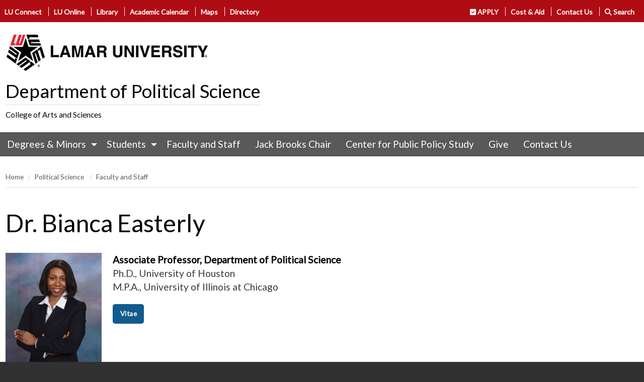

--- FILE ---
content_type: text/html; charset=UTF-8
request_url: https://www.lamar.edu/arts-sciences/political-science/faculty-and-staff/bianca-easterly.html
body_size: 21502
content:
<!DOCTYPE html>
<html xmlns="http://www.w3.org/1999/xhtml" class="no-js" dir="ltr" lang="en">
	<head>
		<meta charset="utf-8"/>
		<meta content="ie=edge" http-equiv="x-ua-compatible"/>
		<meta content="width=device-width, initial-scale=1.0" name="viewport"/>
		           <meta content="15803a8a0a7cdfc617a1d061de8fa516" name="page-id"/>


<link href="https://www.lamar.edu/arts-sciences/political-science/faculty-and-staff/bianca-easterly.html" rel="canonical"/>




		
		
		<title>
			Dr. Bianca Easterly - Lamar University
		</title>
		
    <!--FAVICON-->
	<link href="https://www.lamar.edu/_files/images/favicon/favicon.ico" rel="shortcut icon"/>
	<link href="https://www.lamar.edu/_files/images/favicon/apple-touch-icon.png" rel="apple-touch-icon"/>
	<link href="https://www.lamar.edu/_files/images/favicon/apple-touch-icon-72x72.png" rel="apple-touch-icon" sizes="72x72"/>
	<link href="https://www.lamar.edu/_files/images/favicon/apple-touch-icon-114x114.png" rel="apple-touch-icon" sizes="114x114"/>
    <link href="https://www.lamar.edu/_files/css/foundation.min.css" rel="stylesheet"/>
<link href="https://www.lamar.edu/_files/css/app.css" rel="stylesheet"/>

		
		
		
<link href="https://www.lamar.edu/_files/css/lamar-sites.css" rel="stylesheet"/>


		<!-- Google Tag Manager --><!-- End Google Tag Manager --><script>// <![CDATA[
(function(w,d,s,l,i){w[l]=w[l]||[];w[l].push({'gtm.start':
new Date().getTime(),event:'gtm.js'});var f=d.getElementsByTagName(s)[0],
j=d.createElement(s),dl=l!='dataLayer'?'&l='+l:'';j.async=true;j.src=
'https://www.googletagmanager.com/gtm.js?id='+i+dl;f.parentNode.insertBefore(j,f);
})(window,document,'script','dataLayer','GTM-K6VNPZ');
// ]]></script>
		
		









        
<meta content="771640983029137" property="fb:app_id"/> 
<meta content="website" property="og:type"/>
<meta content="https://www.lamar.edu/arts-sciences/political-science/faculty-and-staff/bianca-easterly.html" property="og:url"/>
<meta content="Dr. Bianca Easterly" property="og:title"/>
<meta content="Dr. Bianca Easterly" property="og:description"/>
<meta content="https://www.lamar.edu/_files/images/defaultsocialimage.png" property="og:image"/>
<meta content="Lamar.edu" property="og:site_name"/>
<meta content="summary_large_image" name="twitter:card"/>
<meta content="@lamar.edu" name="twitter:site"/>
<meta content="@Lamar" name="twitter:creator"/>
<meta content="Dr. Bianca Easterly" name="twitter:title"/>
<meta content="Dr. Bianca Easterly" name="twitter:description"/>
<meta content="https://www.lamar.edu/_files/images/defaultsocialimage.png" name="twitter:image"/>
<meta content="https://www.lamar.edu/arts-sciences/political-science/faculty-and-staff/bianca-easterly.html" name="twitter:url"/>

<script type="application/ld+json">
{
  "@context" : "http://schema.org",
  "@type" : "WebSite",
  "name" : "Lamar",
  "alternateName" : "Lamar University",
  "url" : "www.lamar.edu/arts-sciences/index.html"
}
</script>

<script type="application/ld+json">
{
"@context": "http://schema.org",
"@type": "BreadcrumbList",
"itemListElement": [
    {
        "@type": "ListItem",
        "position": 1,
        "item": {
            
                            "@id": "www.lamar.edu/arts-sciences/political-science",
                                    "name": "Political-science"
        }
    }        
,    {
        "@type": "ListItem",
        "position": 2,
        "item": {
            
                            "@id": "www.lamar.edu/arts-sciences/political-science/faculty-and-staff",
                                    "name": "Faculty-and-staff"
        }
    }        
,    {
        "@type": "ListItem",
        "position": 3,
        "item": {
            
                            "@id": "www.lamar.edu/arts-sciences/political-science/faculty-and-staff/bianca-easterly.html",
                                                "name": "Bianca-easterly"
        }
    }        
]
}
</script>




	</head>
	<body>
		
		<!-- Google Tag Manager (noscript) --><!-- End Google Tag Manager (noscript) --><noscript><iframe height="0" src="https://www.googletagmanager.com/ns.html?id=GTM-K6VNPZ" style="display:none;visibility:hidden" width="0"></iframe></noscript>
		<a class="skip" href="#mainContent">Skip to content</a>
		<div class="pagewrapper">
			<header aria-label="page header with logos, social media and search" role="banner">
				<style><!--
.topbarmobile {font-size:120%};
--></style>
<div class="rowcontainer-np  topbar red">
<div class="row" style="padding: 0.50rem;">
<div class="large-6 small-6 columns-np topbar-links show-for-large">
<ul>
<li><a href="https://luconnect.lamar.edu/index.html" target="_parent">LU Connect</a></li>
<li><a href="https://www.lamar.edu/lu-online/index.html" target="_parent">LU Online</a></li>
<li><a href="https://www.lamar.edu/library/index.html" target="_parent">Library</a></li>
<li><a href="https://www.lamar.edu/events/academic-calendar-listing.html" target="_parent">Academic Calendar</a></li>
<li><a href="https://www.lamar.edu/map" rel="noopener" target="_blank">Maps</a></li>
<li><a href="https://www.lamar.edu/directory">Directory</a></li>
</ul>
</div>
<div class="large-6  medium-12 small-12 topbar-links columns-np large-text-right">
<ul>
<li><a href="https://www.lamar.edu/admissions/how-to-apply/index.html"> <span aria-hidden="true" class="fas fa-check-square"></span> APPLY</a></li>
<li><a href="https://www.lamar.edu/financial-aid/index.html">Cost &amp; Aid</a></li>
<li><a href="https://www.lamar.edu/forms/www/contact-us.html">Contact Us</a></li>
<li><a aria-label="click to show/hide search" href="#" id="showsearch" title="click to show/hide search"> <span class="fas fa-search"></span> Search </a></li>
<li class="show-for-small-only"><a aria-label="click to show/hide more links" href="#" id="showtopbar" title="click to show/hide more links"> <span aria-hidden="true" class="fas fa-bars"></span> More </a></li>
</ul>
</div>
<div class="top-bar show-for-small-only topbarmobile" style="display: none; padding: 0px;">
<div class="small-7 columns-np">
<ul class="vertical menu" style="margin: 5px;">
<li><a href="https://luconnect.lamar.edu/index.html" target="_parent">LU Connect</a></li>
<li><a href="https://www.lamar.edu/lu-online/index.html" target="_parent">LU Online</a></li>
<li><a href="https://www.lamar.edu/library/index.html" target="_parent">Library</a></li>
<li><a href="https://www.lamar.edu/events/academic-calendar-listing.html" target="_parent">Academic Calendar</a></li>
<li><a href="https://www.lamar.edu/about-lu/campus-map/v-1.1.0/index.html" rel="noopener" target="_blank">Maps</a></li>
<li><a href="https://www.lamar.edu/directory" rel="noopener" target="_blank">Directory</a></li>
<li><a href="https://www.lamar.edu/giving/index.html" target="_parent">Give</a></li>
</ul>
</div>
<div class="small-5 columns-np">
<ul class="vertical menu" style="margin: 5px;">
<li><a href="https://www.lamar.edu/about-lu/index.html" target="_parent">About</a></li>
<li><a href="https://www.lamar.edu/academics/index.php" target="_parent">Academics</a></li>
<li><a href="https://www.lamar.edu/admissions/index.html" target="_parent">Admissions</a></li>
<li><a href="https://www.lamar.edu/student-life/index.html" target="_parent">Student Life</a></li>
<li><a href="https://www.lamar.edu/about-lu/athletics/index.html" target="_parent">Athletics</a></li>
<li><a href="https://www.lamar.edu/research/index.html" target="_parent">Research</a></li>
</ul>
</div>
</div>
</div>
</div>
<div class="rowcontainer-np searchinput" style="display: none; background: #c0c0c0; padding: 0px 10px;">
<div class="row">
<div class="small-12">
<div class="gcse" id="search-box"><gcse:search linkTarget="_self"></gcse:search></div>
</div>
</div>
</div>
				
<div class="rowcontainer-np" style="overflow: hidden; padding:0px;">
<div class="row">
<div class="large-4 medium-12 columns">
<a href="https://www.lamar.edu" target="_parent" title="Lamar University"><div id="main-logo" style="padding: 10px;">Lamar University</div></a>
</div>

<div class="large-12 medium-12 columns office">

 

<h1 class="hdr1"><a href="https://www.lamar.edu/arts-sciences/political-science/index.html">Department of Political Science</a></h1>

<span class="hdr2"><a href="https://www.lamar.edu/arts-sciences/index.html">College of Arts and Sciences</a></span>

</div>

</div>
</div>
				<nav aria-label="main site menu" role="navigation">
					






    <div class="rowcontainer-np" style="background: #595959; border-bottom:1px solid #3d3d3d;">
<div class="row">
<div class="large-12">
<div class="title-bar" data-hide-for="medium" data-responsive-toggle="horiz-menu"><button class="menu-icon" data-toggle="horiz-menu" type="button"><span class="title-bar-text">Menu</span> </button>


</div>
<div class="top-bar" id="horiz-menu" style="padding:0px">
<div class="top-bar-left">
     <ul class="vertical medium-horizontal menu" data-responsive-menu="accordion medium-dropdown">
                                                    
                              <li>
            
                 
        <a href="../degrees/index.html">Degrees &amp; Minors</a>

    
                <ul class="vertical menu">
             <li class="show-for-small-only"><a href="../degrees/index.html">Degrees &amp; Minors</a></li>
                                                             
                              <li>
            
                 
        <a href="../degrees/undergraduate/index.html">Undergraduate </a>

    
        </li>
                                                                  
                              <li>
            
                 
        <a href="../degrees/graduate/index.html">Graduate </a>

    
        </li>
                                                                  
                            <li>    
                                        
        <a href="../degrees/minors.html">Minors</a>
</li>
                      </ul>
    </li>
                                                                  
                              <li>
            
                 
        <a href="../students/index.html">Students</a>

    
                <ul class="vertical menu">
             <li class="show-for-small-only"><a href="../students/index.html">Students</a></li>
                                                             
                              <li>
            
                 
        <a href="../students/student-organizations/index.html">Student Organizations</a>

    
        </li>
                                                                  
                            <li>    
                                        
        <a href="../students/awards-and-scholarships.html">Awards and Scholarships</a>
</li>
                                          
                            <li>    
                                        
        <a href="../students/helpful-links-for-political-science-students.html">Helpful Links </a>
</li>
                      </ul>
    </li>
                                                                  
                              <li>
            
                 
        <a href="index.html">Faculty and Staff</a>

    
        </li>
                                                                  
                              <li>
            
                 
        <a href="../congressman-jack-brooks/index.html">Jack Brooks Chair</a>

    
        </li>
                                                                  
                            <li>    
                                        
        <a href="https://www.lamar.edu/arts-sciences/political-science/public-policy-study/index.html">Center for Public Policy Study</a>
</li>
                                          
                            <li>    
                                        
        <a href="https://epay.lamar.edu/C20117_ustores/web/product_detail.jsp?PRODUCTID=53&amp;SINGLESTORE=true">Give</a>
</li>
                                          
                            <li>    
                                        
        <a href="../contact-us.html">Contact Us</a>
</li>
                          </ul>
 </div>
</div>
</div>
</div> </div>

 
				</nav>
				     
			</header>
			<div style="height:20px;"></div>
			
    
 
     <div class="row"><div class="large-12 columns">
 <nav aria-label="You are here:" role="navigation">
  <ul class="breadcrumbs">
    

     
     <li><a href="../../index.html">Home</a></li>
        
   
    
        
            
        
                      <li><a class="" href="../index.html">Political Science
</a></li>
                
            
        
                      <li><a class="" href="index.html">Faculty and Staff
</a></li>
                
      </ul>
</nav>
</div></div>


			
			<main>
			<div class="row">
    <div class="large-12 columns">
  

    <h1 class="page-title">Dr. Bianca Easterly</h1>
  </div>
</div>
			
   

			<div id="mainContent"></div>
				
				
    
        <div class="maincontainer ">
                                      <div class="row">
                                         
                                         
 
            
                
                        
                <div class="large-2 columns ">
                                     
                                                
                                  <p><img align="middle" alt="Bianca Easterly" height="251" src="../../_files/images/political-science/easterly202x252.jpg" width="201"/></p>
                                     </div>
                               
                
                        
                <div class="large-8 columns ">
                                     
                                                
                                  <p><strong>Associate Professor, Department of Political Science<br/></strong>Ph.D., University of Houston<br/>M.P.A., University of Illinois at Chicago</p>
<p><a class="blue button small" href="../../_files/documents/political-science/vitae/cv-easterly-2018.pdf" title="Bianca Easterly - vitae">Vitae</a></p>
                                     </div>
                               
                
                        
                <div class="large-12 columns ">
                                     
                                                
                                  <p>Assistant Professor Bianca Easterly received her Ph.D. in political science from the University of Houston, and BA and Master of Public Administration (MPA) degrees from the University of Illinois at Chicago. Before her doctoral studies, Dr. Easterly spent several years working in both the private and public sectors including the Department of Veterans Affairs Health Services Research and Development (HSR&amp;D) Service.</p>
<p>Dr. Easterly&#8217;s interests include American and state institutions and politics, public policy, federalism and intergovernmental relations, and judicial process and behavior. Her research broadly explores morality policies and the political institutions that enhance elite responsiveness to public opinion. Her work appears in Policy Studies Journal, Law &amp; Policy, and Social Science Quarterly. As an invited columnist for PA Times, she has written about a variety of topics related to the field of public administration and public service.</p>
<p>Since starting her academic career at Lamar in 2013, Dr. Easterly has been an Active and Collaborative Engagement for Students (ACES) Fellow, a Student Advising and Retention Services (STARS) Mentor, and a member of both the Quality Enhancement Plan (QEP) Steering Committee, and Arts &amp; Sciences Council. Lamar has demonstrated ongoing support of her research by awarding her a Research Enhancement Grant in 2016 and a Summer Faculty Research Award in 2017. She has also had the prestigious honor of being a lead presenter at a &#8220;Cardinal Conversations: An Evening of Discussion,&#8221; a lecture series held at the President and First Lady&#8217;s residence. In the spring of 2018, the students of the Reaud Honors College selected her as Professor of the year, 2017-2018.</p>
<p>Dr. Easterly teaches a variety of undergraduate political science courses including American government in the Reaud Honors College and graduate seminars online and face-to-face.</p>
                                     </div>
                                              
        </div></div>

				
				
				
        
   
        <section><div class="rowcontainer ">
                                         <div class="row">
                          
                                         
                        
            
            
            

               
                                
                <div class="large-12 columns ">
                                        
                                 <h2 style="text-align:Left">Accomplishments</h2>
                                
                
                                 <ul>
<li>Recipient, Lamar University Research Enhancement Grant</li>
<li>Lamar University Active and Collaborative Engagement for Students (ACES) Fellowship</li>
<li>Author of numerous peer-reviewed and professional practitioner-oriented publications</li>
<li>Lamar University Reaud Honors College Professor of the Year, 2017-2018</li>
<li>Recipient, Lamar University Summer Research Fellowship, 2017</li>
</ul>
                                     </div>
                
                                       </div></div> </section>
        
        
        
        
        
        
            
    
    
				
				
				
			</main>
		</div>
		<footer arial-label="page footer" role="contentinfo">
			<div class="footer" id="footer">
<div class="rowcontainer">
<div class="row lighttxt ">
<div class="large-6 small-12 columns " style="border-right: 1px solid #808080;">
<div style="text-align: center;">
<div aria-label="Lamar University Tag Line" id="tag" role="img"></div>
</div>
</div>
<div class="large-6 small-12 columns">
<div class="lgo-add" style="padding-top: 12px; font-size: 80%; text-align: center;"><a href="https://www.lamar.edu"> <img alt="Lamar University Logo" height="36" src="https://www.lamar.edu/kvlu/_files/images/logos/lu-logo-white.png" style="margin-bottom: 10px;" width="200"/> </a> <br/>4400 MLK Blvd. <br/> P.O. Box 10009 <br/> Beaumont, Texas 77710 <br/>(409) 880-7011</div>
</div>
<div class="large-12 columns">
<div class="social white" style="text-align: center;"><a aria-label="Lamar University on X" href="http://www.x.com/LamarUniversity" title="LU on X"> <i aria-hidden="true" class="fa-brands fa-square-x-twitter"></i></a> <a aria-label="Lamar University on Facebook" href="http://www.facebook.com/LamarUniversity" title="LU on Facebook"> <i aria-hidden="true" class="fab fa-facebook-square"></i></a> <a aria-label="Lamar University on Instagram" href="https://instagram.com/lamaruniversity" title="LU on Instagram"> <i aria-hidden="true" class="fab fa-instagram"></i></a> <a aria-label="Lamar University on LinkedIn" href="https://www.linkedin.com/edu/school?id=19465" title="LU on LinkedIn"> <i aria-hidden="true" class="fab fa-linkedin"></i></a> <a aria-label="Lamar University on You Tube" href="http://www.youtube.com/lamaruniversity" title="LU on YouTube"> <i aria-hidden="true" class="fab fa-youtube"></i></a></div>
<div class="tsus"><br/> <a href="http://www.tsus.edu/" rel="noopener noreferrer" target="_blank"> <img alt="Texas State University System Logo" src="https://www.lamar.edu/_files/images/home/images-for-css/TSUS_Member_logo.png" title="Member The Texas State University System"/> </a></div>
<div class="copyright">All Rights Reserved. | Questions or Comments? <a href="mailto:jromero18@lamar.edu">Department Contact</a></div>
</div>
</div>
</div>
</div>
			
<div class="rowcontainer-np" style="background:#313131; color:#c0c0c0;">
<div class="row">
    <div class="large-12 columns pubdate" style="font-size:0.7em; color:#c0c0c0;text-align:center;">
        Publish date: August 11, 2025
    </div>
</div>
</div>

		</footer>
		 
<script crossorigin="anonymous" src="https://kit.fontawesome.com/fc5541f06e.js"></script>
<script src="https://www.lamar.edu/_files/scripts/foundation/jquery.min.js"></script>
<script src="https://www.lamar.edu/_files/scripts/foundation/what-input.min.js"></script>
<script src="https://www.lamar.edu/_files/scripts/foundation/foundation.min.js"></script>
<script src="https://www.lamar.edu/_files/scripts/app.js"></script>
<link href="//www.lamar.edu/_files/css/lufont.min.css" rel="stylesheet"/>

<script>// <![CDATA[
$(document).ready(function() {
        $('#showsearch').click(function() {
                $('.searchinput').slideToggle("20000", function(){ $("#gsc-i-id1").focus()});
        });
        
       $('#showtopbar').click(function() {
                $('.topbarmobile').slideToggle();
        });

    });
    

// ]]></script>
<script src="https://www.lamar.edu/_files/scripts/popup.js"></script>

		
<script>
  (function() {
    var cx = '018212738280723547107:2oit0tlxds4';
    var gcse = document.createElement('script');
    gcse.type = 'text/javascript';
    gcse.async = true;
    gcse.src = 'https://cse.google.com/cse.js?cx=' + cx;
    var s = document.getElementsByTagName('script')[0];
    s.parentNode.insertBefore(gcse, s);
  })();
</script>

	</body>
</html>

--- FILE ---
content_type: text/css
request_url: https://tags.srv.stackadapt.com/sa.css
body_size: -11
content:
:root {
    --sa-uid: '0-2209276c-087d-55b2-6d6a-52896c1839cc';
}

--- FILE ---
content_type: application/javascript
request_url: https://www.lamar.edu/_files/scripts/foundation/what-input.min.js
body_size: 2253
content:
!function(e,t){"object"==typeof exports&&"object"==typeof module?module.exports=t():"function"==typeof define&&define.amd?define("whatInput",[],t):"object"==typeof exports?exports.whatInput=t():e.whatInput=t()}(this,function(){return function(e){var t={};function n(o){if(t[o])return t[o].exports;var i=t[o]={exports:{},id:o,loaded:!1};return e[o].call(i.exports,i,i.exports,n),i.loaded=!0,i.exports}return n.m=e,n.c=t,n.p="",n(0)}([function(e,t){var n,o,i,r,u,d,a,p,s,c,m,f,w,v,l,h,y;e.exports=(n=document.documentElement,o="initial",i=null,r=["input","select","textarea"],u=[16,17,18,91,93],d={keyup:"keyboard",mousedown:"mouse",mousemove:"mouse",MSPointerDown:"pointer",MSPointerMove:"pointer",pointerdown:"pointer",pointermove:"pointer",touchstart:"touch"},a=[],p=!1,s={2:"touch",3:"touch",4:"mouse"},c=null,m=function(){window.PointerEvent?(n.addEventListener("pointerdown",f),n.addEventListener("pointermove",v)):window.MSPointerEvent?(n.addEventListener("MSPointerDown",f),n.addEventListener("MSPointerMove",v)):(n.addEventListener("mousedown",f),n.addEventListener("mousemove",v),"ontouchstart"in window&&n.addEventListener("touchstart",l)),n.addEventListener(y(),v),n.addEventListener("keydown",f),n.addEventListener("keyup",f)},f=function(e){if(!p){var t=e.which,n=d[e.type];if("pointer"===n&&(n=h(e)),o!==n||i!==n){var a=!(!document.activeElement||-1!==r.indexOf(document.activeElement.nodeName.toLowerCase()));("touch"===n||"mouse"===n&&-1===u.indexOf(t)||"keyboard"===n&&a)&&(o=i=n,w())}}},w=function(){n.setAttribute("data-whatinput",o),n.setAttribute("data-whatintent",o),-1===a.indexOf(o)&&(a.push(o),n.className+=" whatinput-types-"+o)},v=function(e){if(!p){var t=d[e.type];"pointer"===t&&(t=h(e)),i!==t&&(i=t,n.setAttribute("data-whatintent",i))}},l=function(e){window.clearTimeout(c),f(e),p=!0,c=window.setTimeout(function(){p=!1},200)},h=function(e){return"number"==typeof e.pointerType?s[e.pointerType]:"pen"===e.pointerType?"touch":e.pointerType},y=function(){return"onwheel"in document.createElement("div")?"wheel":void 0!==document.onmousewheel?"mousewheel":"DOMMouseScroll"},"addEventListener"in window&&Array.prototype.indexOf&&(d[y()]="mouse",m(),w()),{ask:function(e){return"loose"===e?i:o},types:function(){return a}})}])});

--- FILE ---
content_type: application/javascript
request_url: https://www.lamar.edu/_files/scripts/foundation/jquery.min.js
body_size: 89790
content:
/*!
 * jQuery JavaScript Library v3.6.0
 * https://jquery.com/
 *
 * Includes Sizzle.js
 * https://sizzlejs.com/
 *
 * Copyright OpenJS Foundation and other contributors
 * Released under the MIT license
 * https://jquery.org/license
 *
 * Date: 2021-03-02T17:08Z
 */ !function(e,t){"use strict";"object"==typeof module&&"object"==typeof module.exports?module.exports=e.document?t(e,!0):function(e){if(!e.document)throw Error("jQuery requires a window with a document");return t(e)}:t(e)}("undefined"!=typeof window?window:this,function(e,t){"use strict";var n=[],r=Object.getPrototypeOf,i=n.slice,o=n.flat?function(e){return n.flat.call(e)}:function(e){return n.concat.apply([],e)},a=n.push,s=n.indexOf,u={},l=u.toString,c=u.hasOwnProperty,f=c.toString,p=f.call(Object),d={},h=function e(t){return"function"==typeof t&&"number"!=typeof t.nodeType&&"function"!=typeof t.item},g=function e(t){return null!=t&&t===t.window},v=e.document,m={type:!0,src:!0,nonce:!0,noModule:!0};function y(e,t,n){var r,i,o=(n=n||v).createElement("script");if(o.text=e,t)for(r in m)(i=t[r]||t.getAttribute&&t.getAttribute(r))&&o.setAttribute(r,i);n.head.appendChild(o).parentNode.removeChild(o)}function $(e){return null==e?e+"":"object"==typeof e||"function"==typeof e?u[l.call(e)]||"object":typeof e}var x="3.6.0",b=function(e,t){return new b.fn.init(e,t)};function _(e){var t=!!e&&"length"in e&&e.length,n=$(e);return!(h(e)||g(e))&&("array"===n||0===t||"number"==typeof t&&t>0&&t-1 in e)}b.fn=b.prototype={jquery:x,constructor:b,length:0,toArray:function(){return i.call(this)},get:function(e){return null==e?i.call(this):e<0?this[e+this.length]:this[e]},pushStack:function(e){var t=b.merge(this.constructor(),e);return t.prevObject=this,t},each:function(e){return b.each(this,e)},map:function(e){return this.pushStack(b.map(this,function(t,n){return e.call(t,n,t)}))},slice:function(){return this.pushStack(i.apply(this,arguments))},first:function(){return this.eq(0)},last:function(){return this.eq(-1)},even:function(){return this.pushStack(b.grep(this,function(e,t){return(t+1)%2}))},odd:function(){return this.pushStack(b.grep(this,function(e,t){return t%2}))},eq:function(e){var t=this.length,n=+e+(e<0?t:0);return this.pushStack(n>=0&&n<t?[this[n]]:[])},end:function(){return this.prevObject||this.constructor()},push:a,sort:n.sort,splice:n.splice},b.extend=b.fn.extend=function(){var e,t,n,r,i,o,a=arguments[0]||{},s=1,u=arguments.length,l=!1;for("boolean"==typeof a&&(l=a,a=arguments[s]||{},s++),"object"==typeof a||h(a)||(a={}),s===u&&(a=this,s--);s<u;s++)if(null!=(e=arguments[s]))for(t in e)r=e[t],"__proto__"!==t&&a!==r&&(l&&r&&(b.isPlainObject(r)||(i=Array.isArray(r)))?(n=a[t],o=i&&!Array.isArray(n)?[]:i||b.isPlainObject(n)?n:{},i=!1,a[t]=b.extend(l,o,r)):void 0!==r&&(a[t]=r));return a},b.extend({expando:"jQuery"+(x+Math.random()).replace(/\D/g,""),isReady:!0,error:function(e){throw Error(e)},noop:function(){},isPlainObject:function(e){var t,n;return!!e&&"[object Object]"===l.call(e)&&(!(t=r(e))||"function"==typeof(n=c.call(t,"constructor")&&t.constructor)&&f.call(n)===p)},isEmptyObject:function(e){var t;for(t in e)return!1;return!0},globalEval:function(e,t,n){y(e,{nonce:t&&t.nonce},n)},each:function(e,t){var n,r=0;if(_(e))for(n=e.length;r<n&&!1!==t.call(e[r],r,e[r]);r++);else for(r in e)if(!1===t.call(e[r],r,e[r]))break;return e},makeArray:function(e,t){var n=t||[];return null!=e&&(_(Object(e))?b.merge(n,"string"==typeof e?[e]:e):a.call(n,e)),n},inArray:function(e,t,n){return null==t?-1:s.call(t,e,n)},merge:function(e,t){for(var n=+t.length,r=0,i=e.length;r<n;r++)e[i++]=t[r];return e.length=i,e},grep:function(e,t,n){for(var r,i=[],o=0,a=e.length,s=!n;o<a;o++)(r=!t(e[o],o))!==s&&i.push(e[o]);return i},map:function(e,t,n){var r,i,a=0,s=[];if(_(e))for(r=e.length;a<r;a++)null!=(i=t(e[a],a,n))&&s.push(i);else for(a in e)null!=(i=t(e[a],a,n))&&s.push(i);return o(s)},guid:1,support:d}),"function"==typeof Symbol&&(b.fn[Symbol.iterator]=n[Symbol.iterator]),b.each("Boolean Number String Function Array Date RegExp Object Error Symbol".split(" "),function(e,t){u["[object "+t+"]"]=t.toLowerCase()});var T=/*!
 * Sizzle CSS Selector Engine v2.3.6
 * https://sizzlejs.com/
 *
 * Copyright JS Foundation and other contributors
 * Released under the MIT license
 * https://js.foundation/
 *
 * Date: 2021-02-16
 */ function(e){var t,n,r,i,o,a,s,u,l,c,f,p,d,h,g,v,m,y,$,x="sizzle"+1*new Date,b=e.document,_=0,T=0,w=el(),C=el(),k=el(),S=el(),N=function(e,t){return e===t&&(f=!0),0},D={}.hasOwnProperty,E=[],A=E.pop,j=E.push,q=E.push,L=E.slice,H=function(e,t){for(var n=0,r=e.length;n<r;n++)if(e[n]===t)return n;return -1},P="checked|selected|async|autofocus|autoplay|controls|defer|disabled|hidden|ismap|loop|multiple|open|readonly|required|scoped",O="[\\x20\\t\\r\\n\\f]",I="(?:\\\\[\\da-fA-F]{1,6}"+O+"?|\\\\[^\\r\\n\\f]|[\\w-]|[^\0-\\x7f])+",M="\\["+O+"*("+I+")(?:"+O+"*([*^$|!~]?=)"+O+"*(?:'((?:\\\\.|[^\\\\'])*)'|\"((?:\\\\.|[^\\\\\"])*)\"|("+I+"))|)"+O+"*\\]",W=":("+I+")(?:\\((('((?:\\\\.|[^\\\\'])*)'|\"((?:\\\\.|[^\\\\\"])*)\")|((?:\\\\.|[^\\\\()[\\]]|"+M+")*)|.*)\\)|)",B=RegExp(O+"+","g"),R=RegExp("^"+O+"+|((?:^|[^\\\\])(?:\\\\.)*)"+O+"+$","g"),F=RegExp("^"+O+"*,"+O+"*"),z=RegExp("^"+O+"*([>+~]|"+O+")"+O+"*"),X=RegExp(O+"|>"),U=RegExp(W),V=RegExp("^"+I+"$"),G={ID:RegExp("^#("+I+")"),CLASS:RegExp("^\\.("+I+")"),TAG:RegExp("^("+I+"|[*])"),ATTR:RegExp("^"+M),PSEUDO:RegExp("^"+W),CHILD:RegExp("^:(only|first|last|nth|nth-last)-(child|of-type)(?:\\("+O+"*(even|odd|(([+-]|)(\\d*)n|)"+O+"*(?:([+-]|)"+O+"*(\\d+)|))"+O+"*\\)|)","i"),bool:RegExp("^(?:"+P+")$","i"),needsContext:RegExp("^"+O+"*[>+~]|:(even|odd|eq|gt|lt|nth|first|last)(?:\\("+O+"*((?:-\\d)?\\d*)"+O+"*\\)|)(?=[^-]|$)","i")},Y=/HTML$/i,Q=/^(?:input|select|textarea|button)$/i,K=/^h\d$/i,J=/^[^{]+\{\s*\[native \w/,Z=/^(?:#([\w-]+)|(\w+)|\.([\w-]+))$/,ee=/[+~]/,et=RegExp("\\\\[\\da-fA-F]{1,6}"+O+"?|\\\\([^\\r\\n\\f])","g"),en=function(e,t){var n="0x"+e.slice(1)-65536;return t||(n<0?String.fromCharCode(n+65536):String.fromCharCode(n>>10|55296,1023&n|56320))},er=/([\0-\x1f\x7f]|^-?\d)|^-$|[^\0-\x1f\x7f-\uFFFF\w-]/g,ei=function(e,t){return t?"\0"===e?"�":e.slice(0,-1)+"\\"+e.charCodeAt(e.length-1).toString(16)+" ":"\\"+e},eo=function(){p()},ea=eb(function(e){return!0===e.disabled&&"fieldset"===e.nodeName.toLowerCase()},{dir:"parentNode",next:"legend"});try{q.apply(E=L.call(b.childNodes),b.childNodes),E[b.childNodes.length].nodeType}catch(es){q={apply:E.length?function(e,t){j.apply(e,L.call(t))}:function(e,t){for(var n=e.length,r=0;e[n++]=t[r++];);e.length=n-1}}}function eu(e,t,r,i){var o,s,l,c,f,h,m,y=t&&t.ownerDocument,b=t?t.nodeType:9;if(r=r||[],"string"!=typeof e||!e||1!==b&&9!==b&&11!==b)return r;if(!i&&(p(t),t=t||d,g)){if(11!==b&&(f=Z.exec(e))){if(o=f[1]){if(9===b){if(!(l=t.getElementById(o)))return r;if(l.id===o)return r.push(l),r}else if(y&&(l=y.getElementById(o))&&$(t,l)&&l.id===o)return r.push(l),r}else if(f[2])return q.apply(r,t.getElementsByTagName(e)),r;else if((o=f[3])&&n.getElementsByClassName&&t.getElementsByClassName)return q.apply(r,t.getElementsByClassName(o)),r}if(n.qsa&&!S[e+" "]&&(!v||!v.test(e))&&(1!==b||"object"!==t.nodeName.toLowerCase())){if(m=e,y=t,1===b&&(X.test(e)||z.test(e))){for((y=ee.test(e)&&ey(t.parentNode)||t)===t&&n.scope||((c=t.getAttribute("id"))?c=c.replace(er,ei):t.setAttribute("id",c=x)),s=(h=a(e)).length;s--;)h[s]=(c?"#"+c:":scope")+" "+ex(h[s]);m=h.join(",")}try{return q.apply(r,y.querySelectorAll(m)),r}catch(_){S(e,!0)}finally{c===x&&t.removeAttribute("id")}}}return u(e.replace(R,"$1"),t,r,i)}function el(){var e=[];function t(n,i){return e.push(n+" ")>r.cacheLength&&delete t[e.shift()],t[n+" "]=i}return t}function ec(e){return e[x]=!0,e}function ef(e){var t=d.createElement("fieldset");try{return!!e(t)}catch(n){return!1}finally{t.parentNode&&t.parentNode.removeChild(t),t=null}}function ep(e,t){for(var n=e.split("|"),i=n.length;i--;)r.attrHandle[n[i]]=t}function ed(e,t){var n=t&&e,r=n&&1===e.nodeType&&1===t.nodeType&&e.sourceIndex-t.sourceIndex;if(r)return r;if(n){for(;n=n.nextSibling;)if(n===t)return -1}return e?1:-1}function eh(e){return function(t){return"input"===t.nodeName.toLowerCase()&&t.type===e}}function eg(e){return function(t){var n=t.nodeName.toLowerCase();return("input"===n||"button"===n)&&t.type===e}}function ev(e){return function(t){if("form"in t){if(t.parentNode&&!1===t.disabled)return"label"in t?"label"in t.parentNode?t.parentNode.disabled===e:t.disabled===e:t.isDisabled===e||!e!==t.isDisabled&&ea(t)===e;return t.disabled===e}return"label"in t&&t.disabled===e}}function em(e){return ec(function(t){return t=+t,ec(function(n,r){for(var i,o=e([],n.length,t),a=o.length;a--;)n[i=o[a]]&&(n[i]=!(r[i]=n[i]))})})}function ey(e){return e&&void 0!==e.getElementsByTagName&&e}for(t in n=eu.support={},o=eu.isXML=function(e){var t=e&&e.namespaceURI,n=e&&(e.ownerDocument||e).documentElement;return!Y.test(t||n&&n.nodeName||"HTML")},p=eu.setDocument=function(e){var t,i,a=e?e.ownerDocument||e:b;return a!=d&&9===a.nodeType&&a.documentElement&&(h=(d=a).documentElement,g=!o(d),b!=d&&(i=d.defaultView)&&i.top!==i&&(i.addEventListener?i.addEventListener("unload",eo,!1):i.attachEvent&&i.attachEvent("onunload",eo)),n.scope=ef(function(e){return h.appendChild(e).appendChild(d.createElement("div")),void 0!==e.querySelectorAll&&!e.querySelectorAll(":scope fieldset div").length}),n.attributes=ef(function(e){return e.className="i",!e.getAttribute("className")}),n.getElementsByTagName=ef(function(e){return e.appendChild(d.createComment("")),!e.getElementsByTagName("*").length}),n.getElementsByClassName=J.test(d.getElementsByClassName),n.getById=ef(function(e){return h.appendChild(e).id=x,!d.getElementsByName||!d.getElementsByName(x).length}),n.getById?(r.filter.ID=function(e){var t=e.replace(et,en);return function(e){return e.getAttribute("id")===t}},r.find.ID=function(e,t){if(void 0!==t.getElementById&&g){var n=t.getElementById(e);return n?[n]:[]}}):(r.filter.ID=function(e){var t=e.replace(et,en);return function(e){var n=void 0!==e.getAttributeNode&&e.getAttributeNode("id");return n&&n.value===t}},r.find.ID=function(e,t){if(void 0!==t.getElementById&&g){var n,r,i,o=t.getElementById(e);if(o){if((n=o.getAttributeNode("id"))&&n.value===e)return[o];for(i=t.getElementsByName(e),r=0;o=i[r++];)if((n=o.getAttributeNode("id"))&&n.value===e)return[o]}return[]}}),r.find.TAG=n.getElementsByTagName?function(e,t){return void 0!==t.getElementsByTagName?t.getElementsByTagName(e):n.qsa?t.querySelectorAll(e):void 0}:function(e,t){var n,r=[],i=0,o=t.getElementsByTagName(e);if("*"===e){for(;n=o[i++];)1===n.nodeType&&r.push(n);return r}return o},r.find.CLASS=n.getElementsByClassName&&function(e,t){if(void 0!==t.getElementsByClassName&&g)return t.getElementsByClassName(e)},m=[],v=[],(n.qsa=J.test(d.querySelectorAll))&&(ef(function(e){var t;h.appendChild(e).innerHTML="<a id='"+x+"'></a><select id='"+x+"-\r\\' msallowcapture=''><option selected=''></option></select>",e.querySelectorAll("[msallowcapture^='']").length&&v.push("[*^$]="+O+"*(?:''|\"\")"),e.querySelectorAll("[selected]").length||v.push("\\["+O+"*(?:value|"+P+")"),e.querySelectorAll("[id~="+x+"-]").length||v.push("~="),(t=d.createElement("input")).setAttribute("name",""),e.appendChild(t),e.querySelectorAll("[name='']").length||v.push("\\["+O+"*name"+O+"*="+O+"*(?:''|\"\")"),e.querySelectorAll(":checked").length||v.push(":checked"),e.querySelectorAll("a#"+x+"+*").length||v.push(".#.+[+~]"),e.querySelectorAll("\\\f"),v.push("[\\r\\n\\f]")}),ef(function(e){e.innerHTML="<a href='' disabled='disabled'></a><select disabled='disabled'><option/></select>";var t=d.createElement("input");t.setAttribute("type","hidden"),e.appendChild(t).setAttribute("name","D"),e.querySelectorAll("[name=d]").length&&v.push("name"+O+"*[*^$|!~]?="),2!==e.querySelectorAll(":enabled").length&&v.push(":enabled",":disabled"),h.appendChild(e).disabled=!0,2!==e.querySelectorAll(":disabled").length&&v.push(":enabled",":disabled"),e.querySelectorAll("*,:x"),v.push(",.*:")})),(n.matchesSelector=J.test(y=h.matches||h.webkitMatchesSelector||h.mozMatchesSelector||h.oMatchesSelector||h.msMatchesSelector))&&ef(function(e){n.disconnectedMatch=y.call(e,"*"),y.call(e,"[s!='']:x"),m.push("!=",W)}),v=v.length&&RegExp(v.join("|")),m=m.length&&RegExp(m.join("|")),$=(t=J.test(h.compareDocumentPosition))||J.test(h.contains)?function(e,t){var n=9===e.nodeType?e.documentElement:e,r=t&&t.parentNode;return e===r||!!(r&&1===r.nodeType&&(n.contains?n.contains(r):e.compareDocumentPosition&&16&e.compareDocumentPosition(r)))}:function(e,t){if(t){for(;t=t.parentNode;)if(t===e)return!0}return!1},N=t?function(e,t){if(e===t)return f=!0,0;var r=!e.compareDocumentPosition-!t.compareDocumentPosition;return r?r:1&(r=(e.ownerDocument||e)==(t.ownerDocument||t)?e.compareDocumentPosition(t):1)||!n.sortDetached&&t.compareDocumentPosition(e)===r?e==d||e.ownerDocument==b&&$(b,e)?-1:t==d||t.ownerDocument==b&&$(b,t)?1:c?H(c,e)-H(c,t):0:4&r?-1:1}:function(e,t){if(e===t)return f=!0,0;var n,r=0,i=e.parentNode,o=t.parentNode,a=[e],s=[t];if(!i||!o)return e==d?-1:t==d?1:i?-1:o?1:c?H(c,e)-H(c,t):0;if(i===o)return ed(e,t);for(n=e;n=n.parentNode;)a.unshift(n);for(n=t;n=n.parentNode;)s.unshift(n);for(;a[r]===s[r];)r++;return r?ed(a[r],s[r]):a[r]==b?-1:s[r]==b?1:0}),d},eu.matches=function(e,t){return eu(e,null,null,t)},eu.matchesSelector=function(e,t){if(p(e),n.matchesSelector&&g&&!S[t+" "]&&(!m||!m.test(t))&&(!v||!v.test(t)))try{var r=y.call(e,t);if(r||n.disconnectedMatch||e.document&&11!==e.document.nodeType)return r}catch(i){S(t,!0)}return eu(t,d,null,[e]).length>0},eu.contains=function(e,t){return(e.ownerDocument||e)!=d&&p(e),$(e,t)},eu.attr=function(e,t){(e.ownerDocument||e)!=d&&p(e);var i=r.attrHandle[t.toLowerCase()],o=i&&D.call(r.attrHandle,t.toLowerCase())?i(e,t,!g):void 0;return void 0!==o?o:n.attributes||!g?e.getAttribute(t):(o=e.getAttributeNode(t))&&o.specified?o.value:null},eu.escape=function(e){return(e+"").replace(er,ei)},eu.error=function(e){throw Error("Syntax error, unrecognized expression: "+e)},eu.uniqueSort=function(e){var t,r=[],i=0,o=0;if(f=!n.detectDuplicates,c=!n.sortStable&&e.slice(0),e.sort(N),f){for(;t=e[o++];)t===e[o]&&(i=r.push(o));for(;i--;)e.splice(r[i],1)}return c=null,e},i=eu.getText=function(e){var t,n="",r=0,o=e.nodeType;if(o){if(1===o||9===o||11===o){if("string"==typeof e.textContent)return e.textContent;for(e=e.firstChild;e;e=e.nextSibling)n+=i(e)}else if(3===o||4===o)return e.nodeValue}else for(;t=e[r++];)n+=i(t);return n},(r=eu.selectors={cacheLength:50,createPseudo:ec,match:G,attrHandle:{},find:{},relative:{">":{dir:"parentNode",first:!0}," ":{dir:"parentNode"},"+":{dir:"previousSibling",first:!0},"~":{dir:"previousSibling"}},preFilter:{ATTR:function(e){return e[1]=e[1].replace(et,en),e[3]=(e[3]||e[4]||e[5]||"").replace(et,en),"~="===e[2]&&(e[3]=" "+e[3]+" "),e.slice(0,4)},CHILD:function(e){return e[1]=e[1].toLowerCase(),"nth"===e[1].slice(0,3)?(e[3]||eu.error(e[0]),e[4]=+(e[4]?e[5]+(e[6]||1):2*("even"===e[3]||"odd"===e[3])),e[5]=+(e[7]+e[8]||"odd"===e[3])):e[3]&&eu.error(e[0]),e},PSEUDO:function(e){var t,n=!e[6]&&e[2];return G.CHILD.test(e[0])?null:(e[3]?e[2]=e[4]||e[5]||"":n&&U.test(n)&&(t=a(n,!0))&&(t=n.indexOf(")",n.length-t)-n.length)&&(e[0]=e[0].slice(0,t),e[2]=n.slice(0,t)),e.slice(0,3))}},filter:{TAG:function(e){var t=e.replace(et,en).toLowerCase();return"*"===e?function(){return!0}:function(e){return e.nodeName&&e.nodeName.toLowerCase()===t}},CLASS:function(e){var t=w[e+" "];return t||(t=RegExp("(^|"+O+")"+e+"("+O+"|$)"),w(e,function(e){return t.test("string"==typeof e.className&&e.className||void 0!==e.getAttribute&&e.getAttribute("class")||"")}))},ATTR:function(e,t,n){return function(r){var i=eu.attr(r,e);return null==i?"!="===t:!t||(i+="","="===t?i===n:"!="===t?i!==n:"^="===t?n&&0===i.indexOf(n):"*="===t?n&&i.indexOf(n)>-1:"$="===t?n&&i.slice(-n.length)===n:"~="===t?(" "+i.replace(B," ")+" ").indexOf(n)>-1:"|="===t&&(i===n||i.slice(0,n.length+1)===n+"-"))}},CHILD:function(e,t,n,r,i){var o="nth"!==e.slice(0,3),a="last"!==e.slice(-4),s="of-type"===t;return 1===r&&0===i?function(e){return!!e.parentNode}:function(t,n,u){var l,c,f,p,d,h,g=o!==a?"nextSibling":"previousSibling",v=t.parentNode,m=s&&t.nodeName.toLowerCase(),y=!u&&!s,$=!1;if(v){if(o){for(;g;){for(p=t;p=p[g];)if(s?p.nodeName.toLowerCase()===m:1===p.nodeType)return!1;h=g="only"===e&&!h&&"nextSibling"}return!0}if(h=[a?v.firstChild:v.lastChild],a&&y){for($=(d=(l=(c=(f=(p=v)[x]||(p[x]={}))[p.uniqueID]||(f[p.uniqueID]={}))[e]||[])[0]===_&&l[1])&&l[2],p=d&&v.childNodes[d];p=++d&&p&&p[g]||($=d=0)||h.pop();)if(1===p.nodeType&&++$&&p===t){c[e]=[_,d,$];break}}else if(y&&($=d=(l=(c=(f=(p=t)[x]||(p[x]={}))[p.uniqueID]||(f[p.uniqueID]={}))[e]||[])[0]===_&&l[1]),!1===$)for(;(p=++d&&p&&p[g]||($=d=0)||h.pop())&&(!((s?p.nodeName.toLowerCase()===m:1===p.nodeType)&&++$)||(y&&((c=(f=p[x]||(p[x]={}))[p.uniqueID]||(f[p.uniqueID]={}))[e]=[_,$]),p!==t)););return($-=i)===r||$%r==0&&$/r>=0}}},PSEUDO:function(e,t){var n,i=r.pseudos[e]||r.setFilters[e.toLowerCase()]||eu.error("unsupported pseudo: "+e);return i[x]?i(t):i.length>1?(n=[e,e,"",t],r.setFilters.hasOwnProperty(e.toLowerCase())?ec(function(e,n){for(var r,o=i(e,t),a=o.length;a--;)e[r=H(e,o[a])]=!(n[r]=o[a])}):function(e){return i(e,0,n)}):i}},pseudos:{not:ec(function(e){var t=[],n=[],r=s(e.replace(R,"$1"));return r[x]?ec(function(e,t,n,i){for(var o,a=r(e,null,i,[]),s=e.length;s--;)(o=a[s])&&(e[s]=!(t[s]=o))}):function(e,i,o){return t[0]=e,r(t,null,o,n),t[0]=null,!n.pop()}}),has:ec(function(e){return function(t){return eu(e,t).length>0}}),contains:ec(function(e){return e=e.replace(et,en),function(t){return(t.textContent||i(t)).indexOf(e)>-1}}),lang:ec(function(e){return V.test(e||"")||eu.error("unsupported lang: "+e),e=e.replace(et,en).toLowerCase(),function(t){var n;do if(n=g?t.lang:t.getAttribute("xml:lang")||t.getAttribute("lang"))return(n=n.toLowerCase())===e||0===n.indexOf(e+"-");while((t=t.parentNode)&&1===t.nodeType);return!1}}),target:function(t){var n=e.location&&e.location.hash;return n&&n.slice(1)===t.id},root:function(e){return e===h},focus:function(e){return e===d.activeElement&&(!d.hasFocus||d.hasFocus())&&!!(e.type||e.href||~e.tabIndex)},enabled:ev(!1),disabled:ev(!0),checked:function(e){var t=e.nodeName.toLowerCase();return"input"===t&&!!e.checked||"option"===t&&!!e.selected},selected:function(e){return e.parentNode&&e.parentNode.selectedIndex,!0===e.selected},empty:function(e){for(e=e.firstChild;e;e=e.nextSibling)if(e.nodeType<6)return!1;return!0},parent:function(e){return!r.pseudos.empty(e)},header:function(e){return K.test(e.nodeName)},input:function(e){return Q.test(e.nodeName)},button:function(e){var t=e.nodeName.toLowerCase();return"input"===t&&"button"===e.type||"button"===t},text:function(e){var t;return"input"===e.nodeName.toLowerCase()&&"text"===e.type&&(null==(t=e.getAttribute("type"))||"text"===t.toLowerCase())},first:em(function(){return[0]}),last:em(function(e,t){return[t-1]}),eq:em(function(e,t,n){return[n<0?n+t:n]}),even:em(function(e,t){for(var n=0;n<t;n+=2)e.push(n);return e}),odd:em(function(e,t){for(var n=1;n<t;n+=2)e.push(n);return e}),lt:em(function(e,t,n){for(var r=n<0?n+t:n>t?t:n;--r>=0;)e.push(r);return e}),gt:em(function(e,t,n){for(var r=n<0?n+t:n;++r<t;)e.push(r);return e})}}).pseudos.nth=r.pseudos.eq,{radio:!0,checkbox:!0,file:!0,password:!0,image:!0})r.pseudos[t]=eh(t);for(t in{submit:!0,reset:!0})r.pseudos[t]=eg(t);function e$(){}function ex(e){for(var t=0,n=e.length,r="";t<n;t++)r+=e[t].value;return r}function eb(e,t,n){var r=t.dir,i=t.next,o=i||r,a=n&&"parentNode"===o,s=T++;return t.first?function(t,n,i){for(;t=t[r];)if(1===t.nodeType||a)return e(t,n,i);return!1}:function(t,n,u){var l,c,f,p=[_,s];if(u){for(;t=t[r];)if((1===t.nodeType||a)&&e(t,n,u))return!0}else for(;t=t[r];)if(1===t.nodeType||a){if(c=(f=t[x]||(t[x]={}))[t.uniqueID]||(f[t.uniqueID]={}),i&&i===t.nodeName.toLowerCase())t=t[r]||t;else if((l=c[o])&&l[0]===_&&l[1]===s)return p[2]=l[2];else if(c[o]=p,p[2]=e(t,n,u))return!0}return!1}}function e_(e){return e.length>1?function(t,n,r){for(var i=e.length;i--;)if(!e[i](t,n,r))return!1;return!0}:e[0]}function eT(e,t,n,r,i){for(var o,a=[],s=0,u=e.length,l=null!=t;s<u;s++)(o=e[s])&&(!n||n(o,r,i))&&(a.push(o),l&&t.push(s));return a}function ew(e,t,n,r,i,o){return r&&!r[x]&&(r=ew(r)),i&&!i[x]&&(i=ew(i,o)),ec(function(o,a,s,u){var l,c,f,p=[],d=[],h=a.length,g=o||function e(t,n,r){for(var i=0,o=n.length;i<o;i++)eu(t,n[i],r);return r}(t||"*",s.nodeType?[s]:s,[]),v=e&&(o||!t)?eT(g,p,e,s,u):g,m=n?i||(o?e:h||r)?[]:a:v;if(n&&n(v,m,s,u),r)for(l=eT(m,d),r(l,[],s,u),c=l.length;c--;)(f=l[c])&&(m[d[c]]=!(v[d[c]]=f));if(o){if(i||e){if(i){for(l=[],c=m.length;c--;)(f=m[c])&&l.push(v[c]=f);i(null,m=[],l,u)}for(c=m.length;c--;)(f=m[c])&&(l=i?H(o,f):p[c])>-1&&(o[l]=!(a[l]=f))}}else m=eT(m===a?m.splice(h,m.length):m),i?i(null,a,m,u):q.apply(a,m)})}function eC(e){for(var t,n,i,o=e.length,a=r.relative[e[0].type],s=a||r.relative[" "],u=a?1:0,c=eb(function(e){return e===t},s,!0),f=eb(function(e){return H(t,e)>-1},s,!0),p=[function(e,n,r){var i=!a&&(r||n!==l)||((t=n).nodeType?c(e,n,r):f(e,n,r));return t=null,i}];u<o;u++)if(n=r.relative[e[u].type])p=[eb(e_(p),n)];else{if((n=r.filter[e[u].type].apply(null,e[u].matches))[x]){for(i=++u;i<o&&!r.relative[e[i].type];i++);return ew(u>1&&e_(p),u>1&&ex(e.slice(0,u-1).concat({value:" "===e[u-2].type?"*":""})).replace(R,"$1"),n,u<i&&eC(e.slice(u,i)),i<o&&eC(e=e.slice(i)),i<o&&ex(e))}p.push(n)}return e_(p)}return e$.prototype=r.filters=r.pseudos,r.setFilters=new e$,a=eu.tokenize=function(e,t){var n,i,o,a,s,u,l,c=C[e+" "];if(c)return t?0:c.slice(0);for(s=e,u=[],l=r.preFilter;s;){for(a in(!n||(i=F.exec(s)))&&(i&&(s=s.slice(i[0].length)||s),u.push(o=[])),n=!1,(i=z.exec(s))&&(n=i.shift(),o.push({value:n,type:i[0].replace(R," ")}),s=s.slice(n.length)),r.filter)(i=G[a].exec(s))&&(!l[a]||(i=l[a](i)))&&(n=i.shift(),o.push({value:n,type:a,matches:i}),s=s.slice(n.length));if(!n)break}return t?s.length:s?eu.error(e):C(e,u).slice(0)},s=eu.compile=function(e,t){var n,i,o,s,u,c,f=[],h=[],v=k[e+" "];if(!v){for(t||(t=a(e)),c=t.length;c--;)(v=eC(t[c]))[x]?f.push(v):h.push(v);(v=k(e,(n=h,o=(i=f).length>0,s=n.length>0,u=function(e,t,a,u,c){var f,h,v,m=0,y="0",$=e&&[],x=[],b=l,T=e||s&&r.find.TAG("*",c),w=_+=null==b?1:Math.random()||.1,C=T.length;for(c&&(l=t==d||t||c);y!==C&&null!=(f=T[y]);y++){if(s&&f){for(h=0,t||f.ownerDocument==d||(p(f),a=!g);v=n[h++];)if(v(f,t||d,a)){u.push(f);break}c&&(_=w)}o&&((f=!v&&f)&&m--,e&&$.push(f))}if(m+=y,o&&y!==m){for(h=0;v=i[h++];)v($,x,t,a);if(e){if(m>0)for(;y--;)$[y]||x[y]||(x[y]=A.call(u));x=eT(x)}q.apply(u,x),c&&!e&&x.length>0&&m+i.length>1&&eu.uniqueSort(u)}return c&&(_=w,l=b),$},o?ec(u):u))).selector=e}return v},u=eu.select=function(e,t,n,i){var o,u,l,c,f,p="function"==typeof e&&e,d=!i&&a(e=p.selector||e);if(n=n||[],1===d.length){if((u=d[0]=d[0].slice(0)).length>2&&"ID"===(l=u[0]).type&&9===t.nodeType&&g&&r.relative[u[1].type]){if(!(t=(r.find.ID(l.matches[0].replace(et,en),t)||[])[0]))return n;p&&(t=t.parentNode),e=e.slice(u.shift().value.length)}for(o=G.needsContext.test(e)?0:u.length;o--&&(l=u[o],!r.relative[c=l.type]);)if((f=r.find[c])&&(i=f(l.matches[0].replace(et,en),ee.test(u[0].type)&&ey(t.parentNode)||t))){if(u.splice(o,1),!(e=i.length&&ex(u)))return q.apply(n,i),n;break}}return(p||s(e,d))(i,t,!g,n,!t||ee.test(e)&&ey(t.parentNode)||t),n},n.sortStable=x.split("").sort(N).join("")===x,n.detectDuplicates=!!f,p(),n.sortDetached=ef(function(e){return 1&e.compareDocumentPosition(d.createElement("fieldset"))}),ef(function(e){return e.innerHTML="<a href='#'></a>","#"===e.firstChild.getAttribute("href")})||ep("type|href|height|width",function(e,t,n){if(!n)return e.getAttribute(t,"type"===t.toLowerCase()?1:2)}),n.attributes&&ef(function(e){return e.innerHTML="<input/>",e.firstChild.setAttribute("value",""),""===e.firstChild.getAttribute("value")})||ep("value",function(e,t,n){if(!n&&"input"===e.nodeName.toLowerCase())return e.defaultValue}),ef(function(e){return null==e.getAttribute("disabled")})||ep(P,function(e,t,n){var r;if(!n)return!0===e[t]?t.toLowerCase():(r=e.getAttributeNode(t))&&r.specified?r.value:null}),eu}(e);b.find=T,b.expr=T.selectors,b.expr[":"]=b.expr.pseudos,b.uniqueSort=b.unique=T.uniqueSort,b.text=T.getText,b.isXMLDoc=T.isXML,b.contains=T.contains,b.escapeSelector=T.escape;var w=function(e,t,n){for(var r=[],i=void 0!==n;(e=e[t])&&9!==e.nodeType;)if(1===e.nodeType){if(i&&b(e).is(n))break;r.push(e)}return r},C=function(e,t){for(var n=[];e;e=e.nextSibling)1===e.nodeType&&e!==t&&n.push(e);return n},k=b.expr.match.needsContext;function S(e,t){return e.nodeName&&e.nodeName.toLowerCase()===t.toLowerCase()}var N=/^<([a-z][^\/\0>:\x20\t\r\n\f]*)[\x20\t\r\n\f]*\/?>(?:<\/\1>|)$/i;function D(e,t,n){return h(t)?b.grep(e,function(e,r){return!!t.call(e,r,e)!==n}):t.nodeType?b.grep(e,function(e){return e===t!==n}):"string"!=typeof t?b.grep(e,function(e){return s.call(t,e)>-1!==n}):b.filter(t,e,n)}b.filter=function(e,t,n){var r=t[0];return(n&&(e=":not("+e+")"),1===t.length&&1===r.nodeType)?b.find.matchesSelector(r,e)?[r]:[]:b.find.matches(e,b.grep(t,function(e){return 1===e.nodeType}))},b.fn.extend({find:function(e){var t,n,r=this.length,i=this;if("string"!=typeof e)return this.pushStack(b(e).filter(function(){for(t=0;t<r;t++)if(b.contains(i[t],this))return!0}));for(t=0,n=this.pushStack([]);t<r;t++)b.find(e,i[t],n);return r>1?b.uniqueSort(n):n},filter:function(e){return this.pushStack(D(this,e||[],!1))},not:function(e){return this.pushStack(D(this,e||[],!0))},is:function(e){return!!D(this,"string"==typeof e&&k.test(e)?b(e):e||[],!1).length}});var E,A=/^(?:\s*(<[\w\W]+>)[^>]*|#([\w-]+))$/;(b.fn.init=function(e,t,n){var r,i;if(!e)return this;if(n=n||E,"string"==typeof e){if((r="<"===e[0]&&">"===e[e.length-1]&&e.length>=3?[null,e,null]:A.exec(e))&&(r[1]||!t)){if(!r[1])return(i=v.getElementById(r[2]))&&(this[0]=i,this.length=1),this;if(t=t instanceof b?t[0]:t,b.merge(this,b.parseHTML(r[1],t&&t.nodeType?t.ownerDocument||t:v,!0)),N.test(r[1])&&b.isPlainObject(t))for(r in t)h(this[r])?this[r](t[r]):this.attr(r,t[r]);return this}return!t||t.jquery?(t||n).find(e):this.constructor(t).find(e)}return e.nodeType?(this[0]=e,this.length=1,this):h(e)?void 0!==n.ready?n.ready(e):e(b):b.makeArray(e,this)}).prototype=b.fn,E=b(v);var j=/^(?:parents|prev(?:Until|All))/,q={children:!0,contents:!0,next:!0,prev:!0};function L(e,t){for(;(e=e[t])&&1!==e.nodeType;);return e}b.fn.extend({has:function(e){var t=b(e,this),n=t.length;return this.filter(function(){for(var e=0;e<n;e++)if(b.contains(this,t[e]))return!0})},closest:function(e,t){var n,r=0,i=this.length,o=[],a="string"!=typeof e&&b(e);if(!k.test(e)){for(;r<i;r++)for(n=this[r];n&&n!==t;n=n.parentNode)if(n.nodeType<11&&(a?a.index(n)>-1:1===n.nodeType&&b.find.matchesSelector(n,e))){o.push(n);break}}return this.pushStack(o.length>1?b.uniqueSort(o):o)},index:function(e){return e?"string"==typeof e?s.call(b(e),this[0]):s.call(this,e.jquery?e[0]:e):this[0]&&this[0].parentNode?this.first().prevAll().length:-1},add:function(e,t){return this.pushStack(b.uniqueSort(b.merge(this.get(),b(e,t))))},addBack:function(e){return this.add(null==e?this.prevObject:this.prevObject.filter(e))}}),b.each({parent:function(e){var t=e.parentNode;return t&&11!==t.nodeType?t:null},parents:function(e){return w(e,"parentNode")},parentsUntil:function(e,t,n){return w(e,"parentNode",n)},next:function(e){return L(e,"nextSibling")},prev:function(e){return L(e,"previousSibling")},nextAll:function(e){return w(e,"nextSibling")},prevAll:function(e){return w(e,"previousSibling")},nextUntil:function(e,t,n){return w(e,"nextSibling",n)},prevUntil:function(e,t,n){return w(e,"previousSibling",n)},siblings:function(e){return C((e.parentNode||{}).firstChild,e)},children:function(e){return C(e.firstChild)},contents:function(e){return null!=e.contentDocument&&r(e.contentDocument)?e.contentDocument:(S(e,"template")&&(e=e.content||e),b.merge([],e.childNodes))}},function(e,t){b.fn[e]=function(n,r){var i=b.map(this,t,n);return"Until"!==e.slice(-5)&&(r=n),r&&"string"==typeof r&&(i=b.filter(r,i)),this.length>1&&(q[e]||b.uniqueSort(i),j.test(e)&&i.reverse()),this.pushStack(i)}});var H=/[^\x20\t\r\n\f]+/g;function P(e){return e}function O(e){throw e}function I(e,t,n,r){var i;try{e&&h(i=e.promise)?i.call(e).done(t).fail(n):e&&h(i=e.then)?i.call(e,t,n):t.apply(void 0,[e].slice(r))}catch(o){n.apply(void 0,[o])}}b.Callbacks=function(e){e="string"==typeof e?(t=e,n={},b.each(t.match(H)||[],function(e,t){n[t]=!0}),n):b.extend({},e);var t,n,r,i,o,a,s=[],u=[],l=-1,c=function(){for(a=a||e.once,o=r=!0;u.length;l=-1)for(i=u.shift();++l<s.length;)!1===s[l].apply(i[0],i[1])&&e.stopOnFalse&&(l=s.length,i=!1);e.memory||(i=!1),r=!1,a&&(s=i?[]:"")},f={add:function(){return s&&(i&&!r&&(l=s.length-1,u.push(i)),function t(n){b.each(n,function(n,r){h(r)?e.unique&&f.has(r)||s.push(r):r&&r.length&&"string"!==$(r)&&t(r)})}(arguments),i&&!r&&c()),this},remove:function(){return b.each(arguments,function(e,t){for(var n;(n=b.inArray(t,s,n))>-1;)s.splice(n,1),n<=l&&l--}),this},has:function(e){return e?b.inArray(e,s)>-1:s.length>0},empty:function(){return s&&(s=[]),this},disable:function(){return a=u=[],s=i="",this},disabled:function(){return!s},lock:function(){return a=u=[],i||r||(s=i=""),this},locked:function(){return!!a},fireWith:function(e,t){return a||(t=[e,(t=t||[]).slice?t.slice():t],u.push(t),r||c()),this},fire:function(){return f.fireWith(this,arguments),this},fired:function(){return!!o}};return f},b.extend({Deferred:function(t){var n=[["notify","progress",b.Callbacks("memory"),b.Callbacks("memory"),2],["resolve","done",b.Callbacks("once memory"),b.Callbacks("once memory"),0,"resolved"],["reject","fail",b.Callbacks("once memory"),b.Callbacks("once memory"),1,"rejected"]],r="pending",i={state:function(){return r},always:function(){return o.done(arguments).fail(arguments),this},catch:function(e){return i.then(null,e)},pipe:function(){var e=arguments;return b.Deferred(function(t){b.each(n,function(n,r){var i=h(e[r[4]])&&e[r[4]];o[r[1]](function(){var e=i&&i.apply(this,arguments);e&&h(e.promise)?e.promise().progress(t.notify).done(t.resolve).fail(t.reject):t[r[0]+"With"](this,i?[e]:arguments)})}),e=null}).promise()},then:function(t,r,i){var o=0;function a(t,n,r,i){return function(){var s=this,u=arguments,l=function(){var e,l;if(!(t<o)){if((e=r.apply(s,u))===n.promise())throw TypeError("Thenable self-resolution");h(l=e&&("object"==typeof e||"function"==typeof e)&&e.then)?i?l.call(e,a(o,n,P,i),a(o,n,O,i)):(o++,l.call(e,a(o,n,P,i),a(o,n,O,i),a(o,n,P,n.notifyWith))):(r!==P&&(s=void 0,u=[e]),(i||n.resolveWith)(s,u))}},c=i?l:function(){try{l()}catch(e){b.Deferred.exceptionHook&&b.Deferred.exceptionHook(e,c.stackTrace),t+1>=o&&(r!==O&&(s=void 0,u=[e]),n.rejectWith(s,u))}};t?c():(b.Deferred.getStackHook&&(c.stackTrace=b.Deferred.getStackHook()),e.setTimeout(c))}}return b.Deferred(function(e){n[0][3].add(a(0,e,h(i)?i:P,e.notifyWith)),n[1][3].add(a(0,e,h(t)?t:P)),n[2][3].add(a(0,e,h(r)?r:O))}).promise()},promise:function(e){return null!=e?b.extend(e,i):i}},o={};return b.each(n,function(e,t){var a=t[2],s=t[5];i[t[1]]=a.add,s&&a.add(function(){r=s},n[3-e][2].disable,n[3-e][3].disable,n[0][2].lock,n[0][3].lock),a.add(t[3].fire),o[t[0]]=function(){return o[t[0]+"With"](this===o?void 0:this,arguments),this},o[t[0]+"With"]=a.fireWith}),i.promise(o),t&&t.call(o,o),o},when:function(e){var t=arguments.length,n=t,r=Array(n),o=i.call(arguments),a=b.Deferred(),s=function(e){return function(n){r[e]=this,o[e]=arguments.length>1?i.call(arguments):n,--t||a.resolveWith(r,o)}};if(t<=1&&(I(e,a.done(s(n)).resolve,a.reject,!t),"pending"===a.state()||h(o[n]&&o[n].then)))return a.then();for(;n--;)I(o[n],s(n),a.reject);return a.promise()}});var M=/^(Eval|Internal|Range|Reference|Syntax|Type|URI)Error$/;b.Deferred.exceptionHook=function(t,n){e.console&&e.console.warn&&t&&M.test(t.name)&&e.console.warn("jQuery.Deferred exception: "+t.message,t.stack,n)},b.readyException=function(t){e.setTimeout(function(){throw t})};var W=b.Deferred();function B(){v.removeEventListener("DOMContentLoaded",B),e.removeEventListener("load",B),b.ready()}b.fn.ready=function(e){return W.then(e).catch(function(e){b.readyException(e)}),this},b.extend({isReady:!1,readyWait:1,ready:function(e){if(!(!0===e?--b.readyWait:b.isReady))b.isReady=!0,!(!0!==e&&--b.readyWait>0)&&W.resolveWith(v,[b])}}),b.ready.then=W.then,"complete"!==v.readyState&&("loading"===v.readyState||v.documentElement.doScroll)?(v.addEventListener("DOMContentLoaded",B),e.addEventListener("load",B)):e.setTimeout(b.ready);var R=function(e,t,n,r,i,o,a){var s=0,u=e.length,l=null==n;if("object"===$(n))for(s in i=!0,n)R(e,t,s,n[s],!0,o,a);else if(void 0!==r&&(i=!0,h(r)||(a=!0),l&&(a?(t.call(e,r),t=null):(l=t,t=function(e,t,n){return l.call(b(e),n)})),t))for(;s<u;s++)t(e[s],n,a?r:r.call(e[s],s,t(e[s],n)));return i?e:l?t.call(e):u?t(e[0],n):o},F=/^-ms-/,z=/-([a-z])/g;function X(e,t){return t.toUpperCase()}function U(e){return e.replace(F,"ms-").replace(z,X)}var V=function(e){return 1===e.nodeType||9===e.nodeType||!+e.nodeType};function G(){this.expando=b.expando+G.uid++}G.uid=1,G.prototype={cache:function(e){var t=e[this.expando];return!t&&(t={},V(e)&&(e.nodeType?e[this.expando]=t:Object.defineProperty(e,this.expando,{value:t,configurable:!0}))),t},set:function(e,t,n){var r,i=this.cache(e);if("string"==typeof t)i[U(t)]=n;else for(r in t)i[U(r)]=t[r];return i},get:function(e,t){return void 0===t?this.cache(e):e[this.expando]&&e[this.expando][U(t)]},access:function(e,t,n){return void 0===t||t&&"string"==typeof t&&void 0===n?this.get(e,t):(this.set(e,t,n),void 0!==n?n:t)},remove:function(e,t){var n,r=e[this.expando];if(void 0!==r){if(void 0!==t)for(n=(t=Array.isArray(t)?t.map(U):((t=U(t))in r)?[t]:t.match(H)||[]).length;n--;)delete r[t[n]];(void 0===t||b.isEmptyObject(r))&&(e.nodeType?e[this.expando]=void 0:delete e[this.expando])}},hasData:function(e){var t=e[this.expando];return void 0!==t&&!b.isEmptyObject(t)}};var Y=new G,Q=new G,K=/^(?:\{[\w\W]*\}|\[[\w\W]*\])$/,J=/[A-Z]/g;function Z(e,t,n){var r,i;if(void 0===n&&1===e.nodeType){if(r="data-"+t.replace(J,"-$&").toLowerCase(),"string"==typeof(n=e.getAttribute(r))){try{n=(i=n,"true"===i||"false"!==i&&("null"===i?null:i===+i+""?+i:K.test(i)?JSON.parse(i):i))}catch(o){}Q.set(e,t,n)}else n=void 0}return n}b.extend({hasData:function(e){return Q.hasData(e)||Y.hasData(e)},data:function(e,t,n){return Q.access(e,t,n)},removeData:function(e,t){Q.remove(e,t)},_data:function(e,t,n){return Y.access(e,t,n)},_removeData:function(e,t){Y.remove(e,t)}}),b.fn.extend({data:function(e,t){var n,r,i,o=this[0],a=o&&o.attributes;if(void 0===e){if(this.length&&(i=Q.get(o),1===o.nodeType&&!Y.get(o,"hasDataAttrs"))){for(n=a.length;n--;)a[n]&&0===(r=a[n].name).indexOf("data-")&&Z(o,r=U(r.slice(5)),i[r]);Y.set(o,"hasDataAttrs",!0)}return i}return"object"==typeof e?this.each(function(){Q.set(this,e)}):R(this,function(t){var n;if(o&&void 0===t)return void 0!==(n=Q.get(o,e))||void 0!==(n=Z(o,e))?n:void 0;this.each(function(){Q.set(this,e,t)})},null,t,arguments.length>1,null,!0)},removeData:function(e){return this.each(function(){Q.remove(this,e)})}}),b.extend({queue:function(e,t,n){var r;if(e)return t=(t||"fx")+"queue",r=Y.get(e,t),n&&(!r||Array.isArray(n)?r=Y.access(e,t,b.makeArray(n)):r.push(n)),r||[]},dequeue:function(e,t){t=t||"fx";var n=b.queue(e,t),r=n.length,i=n.shift(),o=b._queueHooks(e,t),a=function(){b.dequeue(e,t)};"inprogress"===i&&(i=n.shift(),r--),i&&("fx"===t&&n.unshift("inprogress"),delete o.stop,i.call(e,a,o)),!r&&o&&o.empty.fire()},_queueHooks:function(e,t){var n=t+"queueHooks";return Y.get(e,n)||Y.access(e,n,{empty:b.Callbacks("once memory").add(function(){Y.remove(e,[t+"queue",n])})})}}),b.fn.extend({queue:function(e,t){var n=2;return("string"!=typeof e&&(t=e,e="fx",n--),arguments.length<n)?b.queue(this[0],e):void 0===t?this:this.each(function(){var n=b.queue(this,e,t);b._queueHooks(this,e),"fx"===e&&"inprogress"!==n[0]&&b.dequeue(this,e)})},dequeue:function(e){return this.each(function(){b.dequeue(this,e)})},clearQueue:function(e){return this.queue(e||"fx",[])},promise:function(e,t){var n,r=1,i=b.Deferred(),o=this,a=this.length,s=function(){--r||i.resolveWith(o,[o])};for("string"!=typeof e&&(t=e,e=void 0),e=e||"fx";a--;)(n=Y.get(o[a],e+"queueHooks"))&&n.empty&&(r++,n.empty.add(s));return s(),i.promise(t)}});var ee=/[+-]?(?:\d*\.|)\d+(?:[eE][+-]?\d+|)/.source,et=RegExp("^(?:([+-])=|)("+ee+")([a-z%]*)$","i"),en=["Top","Right","Bottom","Left"],er=v.documentElement,ei=function(e){return b.contains(e.ownerDocument,e)},eo={composed:!0};er.getRootNode&&(ei=function(e){return b.contains(e.ownerDocument,e)||e.getRootNode(eo)===e.ownerDocument});var ea=function(e,t){return"none"===(e=t||e).style.display||""===e.style.display&&ei(e)&&"none"===b.css(e,"display")};function es(e,t,n,r){var i,o,a=20,s=r?function(){return r.cur()}:function(){return b.css(e,t,"")},u=s(),l=n&&n[3]||(b.cssNumber[t]?"":"px"),c=e.nodeType&&(b.cssNumber[t]||"px"!==l&&+u)&&et.exec(b.css(e,t));if(c&&c[3]!==l){for(u/=2,l=l||c[3],c=+u||1;a--;)b.style(e,t,c+l),(1-o)*(1-(o=s()/u||.5))<=0&&(a=0),c/=o;c*=2,b.style(e,t,c+l),n=n||[]}return n&&(c=+c||+u||0,i=n[1]?c+(n[1]+1)*n[2]:+n[2],r&&(r.unit=l,r.start=c,r.end=i)),i}var eu={};function el(e){var t,n=e.ownerDocument,r=e.nodeName,i=eu[r];return i||(t=n.body.appendChild(n.createElement(r)),i=b.css(t,"display"),t.parentNode.removeChild(t),"none"===i&&(i="block"),eu[r]=i),i}function ec(e,t){for(var n,r,i=[],o=0,a=e.length;o<a;o++)(r=e[o]).style&&(n=r.style.display,t?("none"!==n||(i[o]=Y.get(r,"display")||null,i[o]||(r.style.display="")),""===r.style.display&&ea(r)&&(i[o]=el(r))):"none"!==n&&(i[o]="none",Y.set(r,"display",n)));for(o=0;o<a;o++)null!=i[o]&&(e[o].style.display=i[o]);return e}b.fn.extend({show:function(){return ec(this,!0)},hide:function(){return ec(this)},toggle:function(e){return"boolean"==typeof e?e?this.show():this.hide():this.each(function(){ea(this)?b(this).show():b(this).hide()})}});var ef,ep,ed=/^(?:checkbox|radio)$/i,eh=/<([a-z][^\/\0>\x20\t\r\n\f]*)/i,eg=/^$|^module$|\/(?:java|ecma)script/i;ef=v.createDocumentFragment().appendChild(v.createElement("div")),(ep=v.createElement("input")).setAttribute("type","radio"),ep.setAttribute("checked","checked"),ep.setAttribute("name","t"),ef.appendChild(ep),d.checkClone=ef.cloneNode(!0).cloneNode(!0).lastChild.checked,ef.innerHTML="<textarea>x</textarea>",d.noCloneChecked=!!ef.cloneNode(!0).lastChild.defaultValue,ef.innerHTML="<option></option>",d.option=!!ef.lastChild;var ev={thead:[1,"<table>","</table>"],col:[2,"<table><colgroup>","</colgroup></table>"],tr:[2,"<table><tbody>","</tbody></table>"],td:[3,"<table><tbody><tr>","</tr></tbody></table>"],_default:[0,"",""]};function em(e,t){var n;return(n=void 0!==e.getElementsByTagName?e.getElementsByTagName(t||"*"):void 0!==e.querySelectorAll?e.querySelectorAll(t||"*"):[],void 0===t||t&&S(e,t))?b.merge([e],n):n}function ey(e,t){for(var n=0,r=e.length;n<r;n++)Y.set(e[n],"globalEval",!t||Y.get(t[n],"globalEval"))}ev.tbody=ev.tfoot=ev.colgroup=ev.caption=ev.thead,ev.th=ev.td,d.option||(ev.optgroup=ev.option=[1,"<select multiple='multiple'>","</select>"]);var e$=/<|&#?\w+;/;function ex(e,t,n,r,i){for(var o,a,s,u,l,c,f=t.createDocumentFragment(),p=[],d=0,h=e.length;d<h;d++)if((o=e[d])||0===o){if("object"===$(o))b.merge(p,o.nodeType?[o]:o);else if(e$.test(o)){for(a=a||f.appendChild(t.createElement("div")),u=ev[s=(eh.exec(o)||["",""])[1].toLowerCase()]||ev._default,a.innerHTML=u[1]+b.htmlPrefilter(o)+u[2],c=u[0];c--;)a=a.lastChild;b.merge(p,a.childNodes),(a=f.firstChild).textContent=""}else p.push(t.createTextNode(o))}for(f.textContent="",d=0;o=p[d++];){if(r&&b.inArray(o,r)>-1){i&&i.push(o);continue}if(l=ei(o),a=em(f.appendChild(o),"script"),l&&ey(a),n)for(c=0;o=a[c++];)eg.test(o.type||"")&&n.push(o)}return f}var eb=/^([^.]*)(?:\.(.+)|)/;function e_(){return!0}function eT(){return!1}function ew(e,t){return e===function e(){try{return v.activeElement}catch(t){}}()==("focus"===t)}function eC(e,t,n,r,i,o){var a,s;if("object"==typeof t){for(s in"string"!=typeof n&&(r=r||n,n=void 0),t)eC(e,s,n,r,t[s],o);return e}if(null==r&&null==i?(i=n,r=n=void 0):null==i&&("string"==typeof n?(i=r,r=void 0):(i=r,r=n,n=void 0)),!1===i)i=eT;else if(!i)return e;return 1===o&&(a=i,(i=function(e){return b().off(e),a.apply(this,arguments)}).guid=a.guid||(a.guid=b.guid++)),e.each(function(){b.event.add(this,t,i,r,n)})}function ek(e,t,n){if(!n){void 0===Y.get(e,t)&&b.event.add(e,t,e_);return}Y.set(e,t,!1),b.event.add(e,t,{namespace:!1,handler:function(e){var r,o,a=Y.get(this,t);if(1&e.isTrigger&&this[t]){if(a.length)(b.event.special[t]||{}).delegateType&&e.stopPropagation();else if(a=i.call(arguments),Y.set(this,t,a),r=n(this,t),this[t](),o=Y.get(this,t),a!==o||r?Y.set(this,t,!1):o={},a!==o)return e.stopImmediatePropagation(),e.preventDefault(),o&&o.value}else a.length&&(Y.set(this,t,{value:b.event.trigger(b.extend(a[0],b.Event.prototype),a.slice(1),this)}),e.stopImmediatePropagation())}})}b.event={global:{},add:function(e,t,n,r,i){var o,a,s,u,l,c,f,p,d,h,g,v=Y.get(e);if(V(e))for(n.handler&&(n=(o=n).handler,i=o.selector),i&&b.find.matchesSelector(er,i),n.guid||(n.guid=b.guid++),(u=v.events)||(u=v.events=Object.create(null)),(a=v.handle)||(a=v.handle=function(t){return b.event.triggered!==t.type?b.event.dispatch.apply(e,arguments):void 0}),l=(t=(t||"").match(H)||[""]).length;l--;)d=g=(s=eb.exec(t[l])||[])[1],h=(s[2]||"").split(".").sort(),d&&(f=b.event.special[d]||{},d=(i?f.delegateType:f.bindType)||d,f=b.event.special[d]||{},c=b.extend({type:d,origType:g,data:r,handler:n,guid:n.guid,selector:i,needsContext:i&&b.expr.match.needsContext.test(i),namespace:h.join(".")},o),(p=u[d])||((p=u[d]=[]).delegateCount=0,(!f.setup||!1===f.setup.call(e,r,h,a))&&e.addEventListener&&e.addEventListener(d,a)),f.add&&(f.add.call(e,c),c.handler.guid||(c.handler.guid=n.guid)),i?p.splice(p.delegateCount++,0,c):p.push(c),b.event.global[d]=!0)},remove:function(e,t,n,r,i){var o,a,s,u,l,c,f,p,d,h,g,v=Y.hasData(e)&&Y.get(e);if(v&&(u=v.events)){for(l=(t=(t||"").match(H)||[""]).length;l--;){if(d=g=(s=eb.exec(t[l])||[])[1],h=(s[2]||"").split(".").sort(),!d){for(d in u)b.event.remove(e,d+t[l],n,r,!0);continue}for(f=b.event.special[d]||{},p=u[d=(r?f.delegateType:f.bindType)||d]||[],s=s[2]&&RegExp("(^|\\.)"+h.join("\\.(?:.*\\.|)")+"(\\.|$)"),a=o=p.length;o--;)c=p[o],(i||g===c.origType)&&(!n||n.guid===c.guid)&&(!s||s.test(c.namespace))&&(!r||r===c.selector||"**"===r&&c.selector)&&(p.splice(o,1),c.selector&&p.delegateCount--,f.remove&&f.remove.call(e,c));a&&!p.length&&(f.teardown&&!1!==f.teardown.call(e,h,v.handle)||b.removeEvent(e,d,v.handle),delete u[d])}b.isEmptyObject(u)&&Y.remove(e,"handle events")}},dispatch:function(e){var t,n,r,i,o,a,s=Array(arguments.length),u=b.event.fix(e),l=(Y.get(this,"events")||Object.create(null))[u.type]||[],c=b.event.special[u.type]||{};for(t=1,s[0]=u;t<arguments.length;t++)s[t]=arguments[t];if(u.delegateTarget=this,!c.preDispatch||!1!==c.preDispatch.call(this,u)){for(a=b.event.handlers.call(this,u,l),t=0;(i=a[t++])&&!u.isPropagationStopped();)for(u.currentTarget=i.elem,n=0;(o=i.handlers[n++])&&!u.isImmediatePropagationStopped();)(!u.rnamespace||!1===o.namespace||u.rnamespace.test(o.namespace))&&(u.handleObj=o,u.data=o.data,void 0!==(r=((b.event.special[o.origType]||{}).handle||o.handler).apply(i.elem,s))&&!1===(u.result=r)&&(u.preventDefault(),u.stopPropagation()));return c.postDispatch&&c.postDispatch.call(this,u),u.result}},handlers:function(e,t){var n,r,i,o,a,s=[],u=t.delegateCount,l=e.target;if(u&&l.nodeType&&!("click"===e.type&&e.button>=1)){for(;l!==this;l=l.parentNode||this)if(1===l.nodeType&&!("click"===e.type&&!0===l.disabled)){for(n=0,o=[],a={};n<u;n++)void 0===a[i=(r=t[n]).selector+" "]&&(a[i]=r.needsContext?b(i,this).index(l)>-1:b.find(i,this,null,[l]).length),a[i]&&o.push(r);o.length&&s.push({elem:l,handlers:o})}}return l=this,u<t.length&&s.push({elem:l,handlers:t.slice(u)}),s},addProp:function(e,t){Object.defineProperty(b.Event.prototype,e,{enumerable:!0,configurable:!0,get:h(t)?function(){if(this.originalEvent)return t(this.originalEvent)}:function(){if(this.originalEvent)return this.originalEvent[e]},set:function(t){Object.defineProperty(this,e,{enumerable:!0,configurable:!0,writable:!0,value:t})}})},fix:function(e){return e[b.expando]?e:new b.Event(e)},special:{load:{noBubble:!0},click:{setup:function(e){var t=this||e;return ed.test(t.type)&&t.click&&S(t,"input")&&ek(t,"click",e_),!1},trigger:function(e){var t=this||e;return ed.test(t.type)&&t.click&&S(t,"input")&&ek(t,"click"),!0},_default:function(e){var t=e.target;return ed.test(t.type)&&t.click&&S(t,"input")&&Y.get(t,"click")||S(t,"a")}},beforeunload:{postDispatch:function(e){void 0!==e.result&&e.originalEvent&&(e.originalEvent.returnValue=e.result)}}}},b.removeEvent=function(e,t,n){e.removeEventListener&&e.removeEventListener(t,n)},b.Event=function(e,t){if(!(this instanceof b.Event))return new b.Event(e,t);e&&e.type?(this.originalEvent=e,this.type=e.type,this.isDefaultPrevented=e.defaultPrevented||void 0===e.defaultPrevented&&!1===e.returnValue?e_:eT,this.target=e.target&&3===e.target.nodeType?e.target.parentNode:e.target,this.currentTarget=e.currentTarget,this.relatedTarget=e.relatedTarget):this.type=e,t&&b.extend(this,t),this.timeStamp=e&&e.timeStamp||Date.now(),this[b.expando]=!0},b.Event.prototype={constructor:b.Event,isDefaultPrevented:eT,isPropagationStopped:eT,isImmediatePropagationStopped:eT,isSimulated:!1,preventDefault:function(){var e=this.originalEvent;this.isDefaultPrevented=e_,e&&!this.isSimulated&&e.preventDefault()},stopPropagation:function(){var e=this.originalEvent;this.isPropagationStopped=e_,e&&!this.isSimulated&&e.stopPropagation()},stopImmediatePropagation:function(){var e=this.originalEvent;this.isImmediatePropagationStopped=e_,e&&!this.isSimulated&&e.stopImmediatePropagation(),this.stopPropagation()}},b.each({altKey:!0,bubbles:!0,cancelable:!0,changedTouches:!0,ctrlKey:!0,detail:!0,eventPhase:!0,metaKey:!0,pageX:!0,pageY:!0,shiftKey:!0,view:!0,char:!0,code:!0,charCode:!0,key:!0,keyCode:!0,button:!0,buttons:!0,clientX:!0,clientY:!0,offsetX:!0,offsetY:!0,pointerId:!0,pointerType:!0,screenX:!0,screenY:!0,targetTouches:!0,toElement:!0,touches:!0,which:!0},b.event.addProp),b.each({focus:"focusin",blur:"focusout"},function(e,t){b.event.special[e]={setup:function(){return ek(this,e,ew),!1},trigger:function(){return ek(this,e),!0},_default:function(){return!0},delegateType:t}}),b.each({mouseenter:"mouseover",mouseleave:"mouseout",pointerenter:"pointerover",pointerleave:"pointerout"},function(e,t){b.event.special[e]={delegateType:t,bindType:t,handle:function(e){var n,r=e.relatedTarget,i=e.handleObj;return r&&(r===this||b.contains(this,r))||(e.type=i.origType,n=i.handler.apply(this,arguments),e.type=t),n}}}),b.fn.extend({on:function(e,t,n,r){return eC(this,e,t,n,r)},one:function(e,t,n,r){return eC(this,e,t,n,r,1)},off:function(e,t,n){var r,i;if(e&&e.preventDefault&&e.handleObj)return r=e.handleObj,b(e.delegateTarget).off(r.namespace?r.origType+"."+r.namespace:r.origType,r.selector,r.handler),this;if("object"==typeof e){for(i in e)this.off(i,t,e[i]);return this}return(!1===t||"function"==typeof t)&&(n=t,t=void 0),!1===n&&(n=eT),this.each(function(){b.event.remove(this,e,n,t)})}});var eS=/<script|<style|<link/i,eN=/checked\s*(?:[^=]|=\s*.checked.)/i,eD=/^\s*<!(?:\[CDATA\[|--)|(?:\]\]|--)>\s*$/g;function eE(e,t){return S(e,"table")&&S(11!==t.nodeType?t:t.firstChild,"tr")&&b(e).children("tbody")[0]||e}function eA(e){return e.type=(null!==e.getAttribute("type"))+"/"+e.type,e}function ej(e){return"true/"===(e.type||"").slice(0,5)?e.type=e.type.slice(5):e.removeAttribute("type"),e}function eq(e,t){var n,r,i,o,a,s,u;if(1===t.nodeType){if(Y.hasData(e)&&(u=(o=Y.get(e)).events))for(i in Y.remove(t,"handle events"),u)for(n=0,r=u[i].length;n<r;n++)b.event.add(t,i,u[i][n]);Q.hasData(e)&&(a=Q.access(e),s=b.extend({},a),Q.set(t,s))}}function eL(e,t){var n=t.nodeName.toLowerCase();"input"===n&&ed.test(e.type)?t.checked=e.checked:("input"===n||"textarea"===n)&&(t.defaultValue=e.defaultValue)}function eH(e,t,n,r){t=o(t);var i,a,s,u,l,c,f=0,p=e.length,g=p-1,v=t[0],m=h(v);if(m||p>1&&"string"==typeof v&&!d.checkClone&&eN.test(v))return e.each(function(i){var o=e.eq(i);m&&(t[0]=v.call(this,i,o.html())),eH(o,t,n,r)});if(p&&(a=(i=ex(t,e[0].ownerDocument,!1,e,r)).firstChild,1===i.childNodes.length&&(i=a),a||r)){for(u=(s=b.map(em(i,"script"),eA)).length;f<p;f++)l=i,f!==g&&(l=b.clone(l,!0,!0),u&&b.merge(s,em(l,"script"))),n.call(e[f],l,f);if(u)for(c=s[s.length-1].ownerDocument,b.map(s,ej),f=0;f<u;f++)l=s[f],eg.test(l.type||"")&&!Y.access(l,"globalEval")&&b.contains(c,l)&&(l.src&&"module"!==(l.type||"").toLowerCase()?b._evalUrl&&!l.noModule&&b._evalUrl(l.src,{nonce:l.nonce||l.getAttribute("nonce")},c):y(l.textContent.replace(eD,""),l,c))}return e}function eP(e,t,n){for(var r,i=t?b.filter(t,e):e,o=0;null!=(r=i[o]);o++)n||1!==r.nodeType||b.cleanData(em(r)),r.parentNode&&(n&&ei(r)&&ey(em(r,"script")),r.parentNode.removeChild(r));return e}b.extend({htmlPrefilter:function(e){return e},clone:function(e,t,n){var r,i,o,a,s=e.cloneNode(!0),u=ei(e);if(!d.noCloneChecked&&(1===e.nodeType||11===e.nodeType)&&!b.isXMLDoc(e))for(r=0,a=em(s),i=(o=em(e)).length;r<i;r++)eL(o[r],a[r]);if(t){if(n)for(r=0,o=o||em(e),a=a||em(s),i=o.length;r<i;r++)eq(o[r],a[r]);else eq(e,s)}return(a=em(s,"script")).length>0&&ey(a,!u&&em(e,"script")),s},cleanData:function(e){for(var t,n,r,i=b.event.special,o=0;void 0!==(n=e[o]);o++)if(V(n)){if(t=n[Y.expando]){if(t.events)for(r in t.events)i[r]?b.event.remove(n,r):b.removeEvent(n,r,t.handle);n[Y.expando]=void 0}n[Q.expando]&&(n[Q.expando]=void 0)}}}),b.fn.extend({detach:function(e){return eP(this,e,!0)},remove:function(e){return eP(this,e)},text:function(e){return R(this,function(e){return void 0===e?b.text(this):this.empty().each(function(){(1===this.nodeType||11===this.nodeType||9===this.nodeType)&&(this.textContent=e)})},null,e,arguments.length)},append:function(){return eH(this,arguments,function(e){(1===this.nodeType||11===this.nodeType||9===this.nodeType)&&eE(this,e).appendChild(e)})},prepend:function(){return eH(this,arguments,function(e){if(1===this.nodeType||11===this.nodeType||9===this.nodeType){var t=eE(this,e);t.insertBefore(e,t.firstChild)}})},before:function(){return eH(this,arguments,function(e){this.parentNode&&this.parentNode.insertBefore(e,this)})},after:function(){return eH(this,arguments,function(e){this.parentNode&&this.parentNode.insertBefore(e,this.nextSibling)})},empty:function(){for(var e,t=0;null!=(e=this[t]);t++)1===e.nodeType&&(b.cleanData(em(e,!1)),e.textContent="");return this},clone:function(e,t){return e=null!=e&&e,t=null==t?e:t,this.map(function(){return b.clone(this,e,t)})},html:function(e){return R(this,function(e){var t=this[0]||{},n=0,r=this.length;if(void 0===e&&1===t.nodeType)return t.innerHTML;if("string"==typeof e&&!eS.test(e)&&!ev[(eh.exec(e)||["",""])[1].toLowerCase()]){e=b.htmlPrefilter(e);try{for(;n<r;n++)t=this[n]||{},1===t.nodeType&&(b.cleanData(em(t,!1)),t.innerHTML=e);t=0}catch(i){}}t&&this.empty().append(e)},null,e,arguments.length)},replaceWith:function(){var e=[];return eH(this,arguments,function(t){var n=this.parentNode;0>b.inArray(this,e)&&(b.cleanData(em(this)),n&&n.replaceChild(t,this))},e)}}),b.each({appendTo:"append",prependTo:"prepend",insertBefore:"before",insertAfter:"after",replaceAll:"replaceWith"},function(e,t){b.fn[e]=function(e){for(var n,r=[],i=b(e),o=i.length-1,s=0;s<=o;s++)n=s===o?this:this.clone(!0),b(i[s])[t](n),a.apply(r,n.get());return this.pushStack(r)}});var eO=RegExp("^("+ee+")(?!px)[a-z%]+$","i"),e0=function(t){var n=t.ownerDocument.defaultView;return n&&n.opener||(n=e),n.getComputedStyle(t)},eI=function(e,t,n){var r,i,o={};for(i in t)o[i]=e.style[i],e.style[i]=t[i];for(i in r=n.call(e),t)e.style[i]=o[i];return r},eM=RegExp(en.join("|"),"i");function eW(e,t,n){var r,i,o,a,s=e.style;return(n=n||e0(e))&&(""!==(a=n.getPropertyValue(t)||n[t])||ei(e)||(a=b.style(e,t)),!d.pixelBoxStyles()&&eO.test(a)&&eM.test(t)&&(r=s.width,i=s.minWidth,o=s.maxWidth,s.minWidth=s.maxWidth=s.width=a,a=n.width,s.width=r,s.minWidth=i,s.maxWidth=o)),void 0!==a?a+"":a}function eB(e,t){return{get:function(){if(e()){delete this.get;return}return(this.get=t).apply(this,arguments)}}}!function(){function t(){if(c){l.style.cssText="position:absolute;left:-11111px;width:60px;margin-top:1px;padding:0;border:0",c.style.cssText="position:relative;display:block;box-sizing:border-box;overflow:scroll;margin:auto;border:1px;padding:1px;width:60%;top:1%",er.appendChild(l).appendChild(c);var t=e.getComputedStyle(c);r="1%"!==t.top,u=12===n(t.marginLeft),c.style.right="60%",a=36===n(t.right),i=36===n(t.width),c.style.position="absolute",o=12===n(c.offsetWidth/3),er.removeChild(l),c=null}}function n(e){return Math.round(parseFloat(e))}var r,i,o,a,s,u,l=v.createElement("div"),c=v.createElement("div");c.style&&(c.style.backgroundClip="content-box",c.cloneNode(!0).style.backgroundClip="",d.clearCloneStyle="content-box"===c.style.backgroundClip,b.extend(d,{boxSizingReliable:function(){return t(),i},pixelBoxStyles:function(){return t(),a},pixelPosition:function(){return t(),r},reliableMarginLeft:function(){return t(),u},scrollboxSize:function(){return t(),o},reliableTrDimensions:function(){var t,n,r,i;return null==s&&(t=v.createElement("table"),n=v.createElement("tr"),r=v.createElement("div"),t.style.cssText="position:absolute;left:-11111px;border-collapse:separate",n.style.cssText="border:1px solid",n.style.height="1px",r.style.height="9px",r.style.display="block",er.appendChild(t).appendChild(n).appendChild(r),s=parseInt((i=e.getComputedStyle(n)).height,10)+parseInt(i.borderTopWidth,10)+parseInt(i.borderBottomWidth,10)===n.offsetHeight,er.removeChild(t)),s}}))}();var e9=["Webkit","Moz","ms"],eR=v.createElement("div").style,eF={};function e1(e){var t=b.cssProps[e]||eF[e];return t||(e in eR?e:eF[e]=function e(t){for(var n=t[0].toUpperCase()+t.slice(1),r=e9.length;r--;)if((t=e9[r]+n)in eR)return t}(e)||e)}var e8=/^(none|table(?!-c[ea]).+)/,ez=/^--/,eX={position:"absolute",visibility:"hidden",display:"block"},e2={letterSpacing:"0",fontWeight:"400"};function eU(e,t,n){var r=et.exec(t);return r?Math.max(0,r[2]-(n||0))+(r[3]||"px"):t}function eV(e,t,n,r,i,o){var a="width"===t?1:0,s=0,u=0;if(n===(r?"border":"content"))return 0;for(;a<4;a+=2)"margin"===n&&(u+=b.css(e,n+en[a],!0,i)),r?("content"===n&&(u-=b.css(e,"padding"+en[a],!0,i)),"margin"!==n&&(u-=b.css(e,"border"+en[a]+"Width",!0,i))):(u+=b.css(e,"padding"+en[a],!0,i),"padding"!==n?u+=b.css(e,"border"+en[a]+"Width",!0,i):s+=b.css(e,"border"+en[a]+"Width",!0,i));return!r&&o>=0&&(u+=Math.max(0,Math.ceil(e["offset"+t[0].toUpperCase()+t.slice(1)]-o-u-s-.5))||0),u}function e7(e,t,n){var r=e0(e),i=(!d.boxSizingReliable()||n)&&"border-box"===b.css(e,"boxSizing",!1,r),o=i,a=eW(e,t,r),s="offset"+t[0].toUpperCase()+t.slice(1);if(eO.test(a)){if(!n)return a;a="auto"}return(!d.boxSizingReliable()&&i||!d.reliableTrDimensions()&&S(e,"tr")||"auto"===a||!parseFloat(a)&&"inline"===b.css(e,"display",!1,r))&&e.getClientRects().length&&(i="border-box"===b.css(e,"boxSizing",!1,r),(o=s in e)&&(a=e[s])),(a=parseFloat(a)||0)+eV(e,t,n||(i?"border":"content"),o,r,a)+"px"}function e3(e,t,n,r,i){return new e3.prototype.init(e,t,n,r,i)}b.extend({cssHooks:{opacity:{get:function(e,t){if(t){var n=eW(e,"opacity");return""===n?"1":n}}}},cssNumber:{animationIterationCount:!0,columnCount:!0,fillOpacity:!0,flexGrow:!0,flexShrink:!0,fontWeight:!0,gridArea:!0,gridColumn:!0,gridColumnEnd:!0,gridColumnStart:!0,gridRow:!0,gridRowEnd:!0,gridRowStart:!0,lineHeight:!0,opacity:!0,order:!0,orphans:!0,widows:!0,zIndex:!0,zoom:!0},cssProps:{},style:function(e,t,n,r){if(e&&3!==e.nodeType&&8!==e.nodeType&&e.style){var i,o,a,s=U(t),u=ez.test(t),l=e.style;if(u||(t=e1(s)),a=b.cssHooks[t]||b.cssHooks[s],void 0===n)return a&&"get"in a&&void 0!==(i=a.get(e,!1,r))?i:l[t];if("string"==(o=typeof n)&&(i=et.exec(n))&&i[1]&&(n=es(e,t,i),o="number"),null!=n&&n==n)"number"!==o||u||(n+=i&&i[3]||(b.cssNumber[s]?"":"px")),d.clearCloneStyle||""!==n||0!==t.indexOf("background")||(l[t]="inherit"),a&&"set"in a&&void 0===(n=a.set(e,n,r))||(u?l.setProperty(t,n):l[t]=n)}},css:function(e,t,n,r){var i,o,a,s=U(t);return(ez.test(t)||(t=e1(s)),(a=b.cssHooks[t]||b.cssHooks[s])&&"get"in a&&(i=a.get(e,!0,n)),void 0===i&&(i=eW(e,t,r)),"normal"===i&&t in e2&&(i=e2[t]),""===n||n)?(o=parseFloat(i),!0===n||isFinite(o)?o||0:i):i}}),b.each(["height","width"],function(e,t){b.cssHooks[t]={get:function(e,n,r){if(n)return!e8.test(b.css(e,"display"))||e.getClientRects().length&&e.getBoundingClientRect().width?e7(e,t,r):eI(e,eX,function(){return e7(e,t,r)})},set:function(e,n,r){var i,o=e0(e),a=!d.scrollboxSize()&&"absolute"===o.position,s=(a||r)&&"border-box"===b.css(e,"boxSizing",!1,o),u=r?eV(e,t,r,s,o):0;return s&&a&&(u-=Math.ceil(e["offset"+t[0].toUpperCase()+t.slice(1)]-parseFloat(o[t])-eV(e,t,"border",!1,o)-.5)),u&&(i=et.exec(n))&&"px"!==(i[3]||"px")&&(e.style[t]=n,n=b.css(e,t)),eU(e,n,u)}}}),b.cssHooks.marginLeft=eB(d.reliableMarginLeft,function(e,t){if(t)return(parseFloat(eW(e,"marginLeft"))||e.getBoundingClientRect().left-eI(e,{marginLeft:0},function(){return e.getBoundingClientRect().left}))+"px"}),b.each({margin:"",padding:"",border:"Width"},function(e,t){b.cssHooks[e+t]={expand:function(n){for(var r=0,i={},o="string"==typeof n?n.split(" "):[n];r<4;r++)i[e+en[r]+t]=o[r]||o[r-2]||o[0];return i}},"margin"!==e&&(b.cssHooks[e+t].set=eU)}),b.fn.extend({css:function(e,t){return R(this,function(e,t,n){var r,i,o={},a=0;if(Array.isArray(t)){for(r=e0(e),i=t.length;a<i;a++)o[t[a]]=b.css(e,t[a],!1,r);return o}return void 0!==n?b.style(e,t,n):b.css(e,t)},e,t,arguments.length>1)}}),b.Tween=e3,e3.prototype={constructor:e3,init:function(e,t,n,r,i,o){this.elem=e,this.prop=n,this.easing=i||b.easing._default,this.options=t,this.start=this.now=this.cur(),this.end=r,this.unit=o||(b.cssNumber[n]?"":"px")},cur:function(){var e=e3.propHooks[this.prop];return e&&e.get?e.get(this):e3.propHooks._default.get(this)},run:function(e){var t,n=e3.propHooks[this.prop];return this.options.duration?this.pos=t=b.easing[this.easing](e,this.options.duration*e,0,1,this.options.duration):this.pos=t=e,this.now=(this.end-this.start)*t+this.start,this.options.step&&this.options.step.call(this.elem,this.now,this),n&&n.set?n.set(this):e3.propHooks._default.set(this),this}},e3.prototype.init.prototype=e3.prototype,e3.propHooks={_default:{get:function(e){var t;return 1!==e.elem.nodeType||null!=e.elem[e.prop]&&null==e.elem.style[e.prop]?e.elem[e.prop]:(t=b.css(e.elem,e.prop,""))&&"auto"!==t?t:0},set:function(e){b.fx.step[e.prop]?b.fx.step[e.prop](e):1===e.elem.nodeType&&(b.cssHooks[e.prop]||null!=e.elem.style[e1(e.prop)])?b.style(e.elem,e.prop,e.now+e.unit):e.elem[e.prop]=e.now}}},e3.propHooks.scrollTop=e3.propHooks.scrollLeft={set:function(e){e.elem.nodeType&&e.elem.parentNode&&(e.elem[e.prop]=e.now)}},b.easing={linear:function(e){return e},swing:function(e){return .5-Math.cos(e*Math.PI)/2},_default:"swing"},b.fx=e3.prototype.init,b.fx.step={};var e4,eG,eY=/^(?:toggle|show|hide)$/,eQ=/queueHooks$/;function e6(){return e.setTimeout(function(){e4=void 0}),e4=Date.now()}function eK(e,t){var n,r=0,i={height:e};for(t=t?1:0;r<4;r+=2-t)i["margin"+(n=en[r])]=i["padding"+n]=e;return t&&(i.opacity=i.width=e),i}function e5(e,t,n){for(var r,i=(eJ.tweeners[t]||[]).concat(eJ.tweeners["*"]),o=0,a=i.length;o<a;o++)if(r=i[o].call(n,t,e))return r}function eJ(e,t,n){var r,i,o=0,a=eJ.prefilters.length,s=b.Deferred().always(function(){delete u.elem}),u=function(){if(i)return!1;for(var t=e4||e6(),n=Math.max(0,l.startTime+l.duration-t),r=1-(n/l.duration||0),o=0,a=l.tweens.length;o<a;o++)l.tweens[o].run(r);return(s.notifyWith(e,[l,r,n]),r<1&&a)?n:(a||s.notifyWith(e,[l,1,0]),s.resolveWith(e,[l]),!1)},l=s.promise({elem:e,props:b.extend({},t),opts:b.extend(!0,{specialEasing:{},easing:b.easing._default},n),originalProperties:t,originalOptions:n,startTime:e4||e6(),duration:n.duration,tweens:[],createTween:function(t,n){var r=b.Tween(e,l.opts,t,n,l.opts.specialEasing[t]||l.opts.easing);return l.tweens.push(r),r},stop:function(t){var n=0,r=t?l.tweens.length:0;if(i)return this;for(i=!0;n<r;n++)l.tweens[n].run(1);return t?(s.notifyWith(e,[l,1,0]),s.resolveWith(e,[l,t])):s.rejectWith(e,[l,t]),this}}),c=l.props;for(!function e(t,n){var r,i,o,a,s;for(r in t)if(o=n[i=U(r)],Array.isArray(a=t[r])&&(o=a[1],a=t[r]=a[0]),r!==i&&(t[i]=a,delete t[r]),(s=b.cssHooks[i])&&("expand"in s))for(r in a=s.expand(a),delete t[i],a)(r in t)||(t[r]=a[r],n[r]=o);else n[i]=o}(c,l.opts.specialEasing);o<a;o++)if(r=eJ.prefilters[o].call(l,e,c,l.opts))return h(r.stop)&&(b._queueHooks(l.elem,l.opts.queue).stop=r.stop.bind(r)),r;return b.map(c,e5,l),h(l.opts.start)&&l.opts.start.call(e,l),l.progress(l.opts.progress).done(l.opts.done,l.opts.complete).fail(l.opts.fail).always(l.opts.always),b.fx.timer(b.extend(u,{elem:e,anim:l,queue:l.opts.queue})),l}b.Animation=b.extend(eJ,{tweeners:{"*":[function(e,t){var n=this.createTween(e,t);return es(n.elem,e,et.exec(t),n),n}]},tweener:function(e,t){h(e)?(t=e,e=["*"]):e=e.match(H);for(var n,r=0,i=e.length;r<i;r++)n=e[r],eJ.tweeners[n]=eJ.tweeners[n]||[],eJ.tweeners[n].unshift(t)},prefilters:[function e(t,n,r){var i,o,a,s,u,l,c,f,p=this,d={},h=t.style,g=t.nodeType&&ea(t),v=Y.get(t,"fxshow");for(i in r.queue||(null==(s=b._queueHooks(t,"fx")).unqueued&&(s.unqueued=0,u=s.empty.fire,s.empty.fire=function(){s.unqueued||u()}),s.unqueued++,p.always(function(){p.always(function(){s.unqueued--,b.queue(t,"fx").length||s.empty.fire()})})),n)if(o=n[i],eY.test(o)){if(delete n[i],a=a||"toggle"===o,o===(g?"hide":"show")){if("show"!==o||!v||void 0===v[i])continue;g=!0}d[i]=v&&v[i]||b.style(t,i)}if(!(!(l=!b.isEmptyObject(n))&&b.isEmptyObject(d)))for(i in("width"in n||"height"in n)&&1===t.nodeType&&(r.overflow=[h.overflow,h.overflowX,h.overflowY],null==(c=v&&v.display)&&(c=Y.get(t,"display")),"none"===(f=b.css(t,"display"))&&(c?f=c:(ec([t],!0),c=t.style.display||c,f=b.css(t,"display"),ec([t]))),("inline"===f||"inline-block"===f&&null!=c)&&"none"===b.css(t,"float")&&(l||(p.done(function(){h.display=c}),null!=c||(c="none"===(f=h.display)?"":f)),h.display="inline-block")),r.overflow&&(h.overflow="hidden",p.always(function(){h.overflow=r.overflow[0],h.overflowX=r.overflow[1],h.overflowY=r.overflow[2]})),l=!1,d)l||(v?"hidden"in v&&(g=v.hidden):v=Y.access(t,"fxshow",{display:c}),a&&(v.hidden=!g),g&&ec([t],!0),p.done(function(){for(i in g||ec([t]),Y.remove(t,"fxshow"),d)b.style(t,i,d[i])})),l=e5(g?v[i]:0,i,p),i in v||(v[i]=l.start,g&&(l.end=l.start,l.start=0))}],prefilter:function(e,t){t?eJ.prefilters.unshift(e):eJ.prefilters.push(e)}}),b.speed=function(e,t,n){var r=e&&"object"==typeof e?b.extend({},e):{complete:n||!n&&t||h(e)&&e,duration:e,easing:n&&t||t&&!h(t)&&t};return b.fx.off?r.duration=0:"number"!=typeof r.duration&&(r.duration in b.fx.speeds?r.duration=b.fx.speeds[r.duration]:r.duration=b.fx.speeds._default),(null==r.queue||!0===r.queue)&&(r.queue="fx"),r.old=r.complete,r.complete=function(){h(r.old)&&r.old.call(this),r.queue&&b.dequeue(this,r.queue)},r},b.fn.extend({fadeTo:function(e,t,n,r){return this.filter(ea).css("opacity",0).show().end().animate({opacity:t},e,n,r)},animate:function(e,t,n,r){var i=b.isEmptyObject(e),o=b.speed(t,n,r),a=function(){var t=eJ(this,b.extend({},e),o);(i||Y.get(this,"finish"))&&t.stop(!0)};return a.finish=a,i||!1===o.queue?this.each(a):this.queue(o.queue,a)},stop:function(e,t,n){var r=function(e){var t=e.stop;delete e.stop,t(n)};return"string"!=typeof e&&(n=t,t=e,e=void 0),t&&this.queue(e||"fx",[]),this.each(function(){var t=!0,i=null!=e&&e+"queueHooks",o=b.timers,a=Y.get(this);if(i)a[i]&&a[i].stop&&r(a[i]);else for(i in a)a[i]&&a[i].stop&&eQ.test(i)&&r(a[i]);for(i=o.length;i--;)o[i].elem===this&&(null==e||o[i].queue===e)&&(o[i].anim.stop(n),t=!1,o.splice(i,1));(t||!n)&&b.dequeue(this,e)})},finish:function(e){return!1!==e&&(e=e||"fx"),this.each(function(){var t,n=Y.get(this),r=n[e+"queue"],i=n[e+"queueHooks"],o=b.timers,a=r?r.length:0;for(n.finish=!0,b.queue(this,e,[]),i&&i.stop&&i.stop.call(this,!0),t=o.length;t--;)o[t].elem===this&&o[t].queue===e&&(o[t].anim.stop(!0),o.splice(t,1));for(t=0;t<a;t++)r[t]&&r[t].finish&&r[t].finish.call(this);delete n.finish})}}),b.each(["toggle","show","hide"],function(e,t){var n=b.fn[t];b.fn[t]=function(e,r,i){return null==e||"boolean"==typeof e?n.apply(this,arguments):this.animate(eK(t,!0),e,r,i)}}),b.each({slideDown:eK("show"),slideUp:eK("hide"),slideToggle:eK("toggle"),fadeIn:{opacity:"show"},fadeOut:{opacity:"hide"},fadeToggle:{opacity:"toggle"}},function(e,t){b.fn[e]=function(e,n,r){return this.animate(t,e,n,r)}}),b.timers=[],b.fx.tick=function(){var e,t=0,n=b.timers;for(e4=Date.now();t<n.length;t++)(e=n[t])()||n[t]!==e||n.splice(t--,1);n.length||b.fx.stop(),e4=void 0},b.fx.timer=function(e){b.timers.push(e),b.fx.start()},b.fx.interval=13,b.fx.start=function(){!eG&&(eG=!0,function t(){eG&&(!1===v.hidden&&e.requestAnimationFrame?e.requestAnimationFrame(t):e.setTimeout(t,b.fx.interval),b.fx.tick())}())},b.fx.stop=function(){eG=null},b.fx.speeds={slow:600,fast:200,_default:400},b.fn.delay=function(t,n){return t=b.fx&&b.fx.speeds[t]||t,n=n||"fx",this.queue(n,function(n,r){var i=e.setTimeout(n,t);r.stop=function(){e.clearTimeout(i)}})},eZ=v.createElement("input"),te=v.createElement("select").appendChild(v.createElement("option")),eZ.type="checkbox",d.checkOn=""!==eZ.value,d.optSelected=te.selected,(eZ=v.createElement("input")).value="t",eZ.type="radio",d.radioValue="t"===eZ.value;var eZ,te,tt,tn=b.expr.attrHandle;b.fn.extend({attr:function(e,t){return R(this,b.attr,e,t,arguments.length>1)},removeAttr:function(e){return this.each(function(){b.removeAttr(this,e)})}}),b.extend({attr:function(e,t,n){var r,i,o=e.nodeType;if(3!==o&&8!==o&&2!==o){if(void 0===e.getAttribute)return b.prop(e,t,n);if(1===o&&b.isXMLDoc(e)||(i=b.attrHooks[t.toLowerCase()]||(b.expr.match.bool.test(t)?tt:void 0)),void 0!==n){if(null===n){b.removeAttr(e,t);return}return i&&"set"in i&&void 0!==(r=i.set(e,n,t))?r:(e.setAttribute(t,n+""),n)}return i&&"get"in i&&null!==(r=i.get(e,t))?r:null==(r=b.find.attr(e,t))?void 0:r}},attrHooks:{type:{set:function(e,t){if(!d.radioValue&&"radio"===t&&S(e,"input")){var n=e.value;return e.setAttribute("type",t),n&&(e.value=n),t}}}},removeAttr:function(e,t){var n,r=0,i=t&&t.match(H);if(i&&1===e.nodeType)for(;n=i[r++];)e.removeAttribute(n)}}),tt={set:function(e,t,n){return!1===t?b.removeAttr(e,n):e.setAttribute(n,n),n}},b.each(b.expr.match.bool.source.match(/\w+/g),function(e,t){var n=tn[t]||b.find.attr;tn[t]=function(e,t,r){var i,o,a=t.toLowerCase();return r||(o=tn[a],tn[a]=i,i=null!=n(e,t,r)?a:null,tn[a]=o),i}});var tr=/^(?:input|select|textarea|button)$/i,ti=/^(?:a|area)$/i;function to(e){return(e.match(H)||[]).join(" ")}function ta(e){return e.getAttribute&&e.getAttribute("class")||""}function ts(e){return Array.isArray(e)?e:"string"==typeof e&&e.match(H)||[]}b.fn.extend({prop:function(e,t){return R(this,b.prop,e,t,arguments.length>1)},removeProp:function(e){return this.each(function(){delete this[b.propFix[e]||e]})}}),b.extend({prop:function(e,t,n){var r,i,o=e.nodeType;if(3!==o&&8!==o&&2!==o)return(1===o&&b.isXMLDoc(e)||(t=b.propFix[t]||t,i=b.propHooks[t]),void 0!==n)?i&&"set"in i&&void 0!==(r=i.set(e,n,t))?r:e[t]=n:i&&"get"in i&&null!==(r=i.get(e,t))?r:e[t]},propHooks:{tabIndex:{get:function(e){var t=b.find.attr(e,"tabindex");return t?parseInt(t,10):tr.test(e.nodeName)||ti.test(e.nodeName)&&e.href?0:-1}}},propFix:{for:"htmlFor",class:"className"}}),d.optSelected||(b.propHooks.selected={get:function(e){var t=e.parentNode;return t&&t.parentNode&&t.parentNode.selectedIndex,null},set:function(e){var t=e.parentNode;t&&(t.selectedIndex,t.parentNode&&t.parentNode.selectedIndex)}}),b.each(["tabIndex","readOnly","maxLength","cellSpacing","cellPadding","rowSpan","colSpan","useMap","frameBorder","contentEditable"],function(){b.propFix[this.toLowerCase()]=this}),b.fn.extend({addClass:function(e){var t,n,r,i,o,a,s,u=0;if(h(e))return this.each(function(t){b(this).addClass(e.call(this,t,ta(this)))});if((t=ts(e)).length){for(;n=this[u++];)if(i=ta(n),r=1===n.nodeType&&" "+to(i)+" "){for(a=0;o=t[a++];)0>r.indexOf(" "+o+" ")&&(r+=o+" ");i!==(s=to(r))&&n.setAttribute("class",s)}}return this},removeClass:function(e){var t,n,r,i,o,a,s,u=0;if(h(e))return this.each(function(t){b(this).removeClass(e.call(this,t,ta(this)))});if(!arguments.length)return this.attr("class","");if((t=ts(e)).length){for(;n=this[u++];)if(i=ta(n),r=1===n.nodeType&&" "+to(i)+" "){for(a=0;o=t[a++];)for(;r.indexOf(" "+o+" ")>-1;)r=r.replace(" "+o+" "," ");i!==(s=to(r))&&n.setAttribute("class",s)}}return this},toggleClass:function(e,t){var n=typeof e,r="string"===n||Array.isArray(e);return"boolean"==typeof t&&r?t?this.addClass(e):this.removeClass(e):h(e)?this.each(function(n){b(this).toggleClass(e.call(this,n,ta(this),t),t)}):this.each(function(){var t,i,o,a;if(r)for(i=0,o=b(this),a=ts(e);t=a[i++];)o.hasClass(t)?o.removeClass(t):o.addClass(t);else(void 0===e||"boolean"===n)&&((t=ta(this))&&Y.set(this,"__className__",t),this.setAttribute&&this.setAttribute("class",t||!1===e?"":Y.get(this,"__className__")||""))})},hasClass:function(e){var t,n,r=0;for(t=" "+e+" ";n=this[r++];)if(1===n.nodeType&&(" "+to(ta(n))+" ").indexOf(t)>-1)return!0;return!1}});var tu=/\r/g;b.fn.extend({val:function(e){var t,n,r,i=this[0];if(!arguments.length)return i?(t=b.valHooks[i.type]||b.valHooks[i.nodeName.toLowerCase()])&&"get"in t&&void 0!==(n=t.get(i,"value"))?n:"string"==typeof(n=i.value)?n.replace(tu,""):null==n?"":n:void 0;return r=h(e),this.each(function(n){var i;1===this.nodeType&&(null==(i=r?e.call(this,n,b(this).val()):e)?i="":"number"==typeof i?i+="":Array.isArray(i)&&(i=b.map(i,function(e){return null==e?"":e+""})),(t=b.valHooks[this.type]||b.valHooks[this.nodeName.toLowerCase()])&&"set"in t&&void 0!==t.set(this,i,"value")||(this.value=i))})}}),b.extend({valHooks:{option:{get:function(e){var t=b.find.attr(e,"value");return null!=t?t:to(b.text(e))}},select:{get:function(e){var t,n,r,i=e.options,o=e.selectedIndex,a="select-one"===e.type,s=a?null:[],u=a?o+1:i.length;for(r=o<0?u:a?o:0;r<u;r++)if(((n=i[r]).selected||r===o)&&!n.disabled&&(!n.parentNode.disabled||!S(n.parentNode,"optgroup"))){if(t=b(n).val(),a)return t;s.push(t)}return s},set:function(e,t){for(var n,r,i=e.options,o=b.makeArray(t),a=i.length;a--;)((r=i[a]).selected=b.inArray(b.valHooks.option.get(r),o)>-1)&&(n=!0);return n||(e.selectedIndex=-1),o}}}}),b.each(["radio","checkbox"],function(){b.valHooks[this]={set:function(e,t){if(Array.isArray(t))return e.checked=b.inArray(b(e).val(),t)>-1}},d.checkOn||(b.valHooks[this].get=function(e){return null===e.getAttribute("value")?"on":e.value})}),d.focusin="onfocusin"in e;var tl=/^(?:focusinfocus|focusoutblur)$/,tc=function(e){e.stopPropagation()};b.extend(b.event,{trigger:function(t,n,r,i){var o,a,s,u,l,f,p,d,m=[r||v],y=c.call(t,"type")?t.type:t,$=c.call(t,"namespace")?t.namespace.split("."):[];if(a=d=s=r=r||v,!(3===r.nodeType||8===r.nodeType||tl.test(y+b.event.triggered))){if(y.indexOf(".")>-1&&(y=($=y.split(".")).shift(),$.sort()),l=0>y.indexOf(":")&&"on"+y,(t=t[b.expando]?t:new b.Event(y,"object"==typeof t&&t)).isTrigger=i?2:3,t.namespace=$.join("."),t.rnamespace=t.namespace?RegExp("(^|\\.)"+$.join("\\.(?:.*\\.|)")+"(\\.|$)"):null,t.result=void 0,t.target||(t.target=r),n=null==n?[t]:b.makeArray(n,[t]),p=b.event.special[y]||{},i||!p.trigger||!1!==p.trigger.apply(r,n)){if(!i&&!p.noBubble&&!g(r)){for(u=p.delegateType||y,tl.test(u+y)||(a=a.parentNode);a;a=a.parentNode)m.push(a),s=a;s===(r.ownerDocument||v)&&m.push(s.defaultView||s.parentWindow||e)}for(o=0;(a=m[o++])&&!t.isPropagationStopped();)d=a,t.type=o>1?u:p.bindType||y,(f=(Y.get(a,"events")||Object.create(null))[t.type]&&Y.get(a,"handle"))&&f.apply(a,n),(f=l&&a[l])&&f.apply&&V(a)&&(t.result=f.apply(a,n),!1===t.result&&t.preventDefault());return t.type=y,!i&&!t.isDefaultPrevented()&&(!p._default||!1===p._default.apply(m.pop(),n))&&V(r)&&l&&h(r[y])&&!g(r)&&((s=r[l])&&(r[l]=null),b.event.triggered=y,t.isPropagationStopped()&&d.addEventListener(y,tc),r[y](),t.isPropagationStopped()&&d.removeEventListener(y,tc),b.event.triggered=void 0,s&&(r[l]=s)),t.result}}},simulate:function(e,t,n){var r=b.extend(new b.Event,n,{type:e,isSimulated:!0});b.event.trigger(r,null,t)}}),b.fn.extend({trigger:function(e,t){return this.each(function(){b.event.trigger(e,t,this)})},triggerHandler:function(e,t){var n=this[0];if(n)return b.event.trigger(e,t,n,!0)}}),d.focusin||b.each({focus:"focusin",blur:"focusout"},function(e,t){var n=function(e){b.event.simulate(t,e.target,b.event.fix(e))};b.event.special[t]={setup:function(){var r=this.ownerDocument||this.document||this,i=Y.access(r,t);i||r.addEventListener(e,n,!0),Y.access(r,t,(i||0)+1)},teardown:function(){var r=this.ownerDocument||this.document||this,i=Y.access(r,t)-1;i?Y.access(r,t,i):(r.removeEventListener(e,n,!0),Y.remove(r,t))}}});var tf=e.location,tp={guid:Date.now()},td=/\?/;b.parseXML=function(t){var n,r;if(!t||"string"!=typeof t)return null;try{n=new e.DOMParser().parseFromString(t,"text/xml")}catch(i){}return r=n&&n.getElementsByTagName("parsererror")[0],(!n||r)&&b.error("Invalid XML: "+(r?b.map(r.childNodes,function(e){return e.textContent}).join("\n"):t)),n};var th=/\[\]$/,tg=/\r?\n/g,tv=/^(?:submit|button|image|reset|file)$/i,tm=/^(?:input|select|textarea|keygen)/i;function ty(e,t,n,r){var i;if(Array.isArray(t))b.each(t,function(t,i){n||th.test(e)?r(e,i):ty(e+"["+("object"==typeof i&&null!=i?t:"")+"]",i,n,r)});else if(n||"object"!==$(t))r(e,t);else for(i in t)ty(e+"["+i+"]",t[i],n,r)}b.param=function(e,t){var n,r=[],i=function(e,t){var n=h(t)?t():t;r[r.length]=encodeURIComponent(e)+"="+encodeURIComponent(null==n?"":n)};if(null==e)return"";if(Array.isArray(e)||e.jquery&&!b.isPlainObject(e))b.each(e,function(){i(this.name,this.value)});else for(n in e)ty(n,e[n],t,i);return r.join("&")},b.fn.extend({serialize:function(){return b.param(this.serializeArray())},serializeArray:function(){return this.map(function(){var e=b.prop(this,"elements");return e?b.makeArray(e):this}).filter(function(){var e=this.type;return this.name&&!b(this).is(":disabled")&&tm.test(this.nodeName)&&!tv.test(e)&&(this.checked||!ed.test(e))}).map(function(e,t){var n=b(this).val();return null==n?null:Array.isArray(n)?b.map(n,function(e){return{name:t.name,value:e.replace(tg,"\r\n")}}):{name:t.name,value:n.replace(tg,"\r\n")}}).get()}});var t$=/%20/g,tx=/#.*$/,tb=/([?&])_=[^&]*/,t_=/^(.*?):[ \t]*([^\r\n]*)$/mg,tT=/^(?:GET|HEAD)$/,tw=/^\/\//,tC={},tk={},tS="*/".concat("*"),tN=v.createElement("a");function tD(e){return function(t,n){"string"!=typeof t&&(n=t,t="*");var r,i=0,o=t.toLowerCase().match(H)||[];if(h(n))for(;r=o[i++];)"+"===r[0]?(e[r=r.slice(1)||"*"]=e[r]||[]).unshift(n):(e[r]=e[r]||[]).push(n)}}function tE(e,t,n,r){var i={},o=e===tk;function a(s){var u;return i[s]=!0,b.each(e[s]||[],function(e,s){var l=s(t,n,r);return"string"!=typeof l||o||i[l]?o?!(u=l):void 0:(t.dataTypes.unshift(l),a(l),!1)}),u}return a(t.dataTypes[0])||!i["*"]&&a("*")}function tA(e,t){var n,r,i=b.ajaxSettings.flatOptions||{};for(n in t)void 0!==t[n]&&((i[n]?e:r||(r={}))[n]=t[n]);return r&&b.extend(!0,e,r),e}tN.href=tf.href,b.extend({active:0,lastModified:{},etag:{},ajaxSettings:{url:tf.href,type:"GET",isLocal:/^(?:about|app|app-storage|.+-extension|file|res|widget):$/.test(tf.protocol),global:!0,processData:!0,async:!0,contentType:"application/x-www-form-urlencoded; charset=UTF-8",accepts:{"*":tS,text:"text/plain",html:"text/html",xml:"application/xml, text/xml",json:"application/json, text/javascript"},contents:{xml:/\bxml\b/,html:/\bhtml/,json:/\bjson\b/},responseFields:{xml:"responseXML",text:"responseText",json:"responseJSON"},converters:{"* text":String,"text html":!0,"text json":JSON.parse,"text xml":b.parseXML},flatOptions:{url:!0,context:!0}},ajaxSetup:function(e,t){return t?tA(tA(e,b.ajaxSettings),t):tA(b.ajaxSettings,e)},ajaxPrefilter:tD(tC),ajaxTransport:tD(tk),ajax:function(t,n){"object"==typeof t&&(n=t,t=void 0),n=n||{};var r,i,o,a,s,u,l,c,f,p,d=b.ajaxSetup({},n),h=d.context||d,g=d.context&&(h.nodeType||h.jquery)?b(h):b.event,m=b.Deferred(),y=b.Callbacks("once memory"),$=d.statusCode||{},x={},_={},T="canceled",w={readyState:0,getResponseHeader:function(e){var t;if(l){if(!a)for(a={};t=t_.exec(o);)a[t[1].toLowerCase()+" "]=(a[t[1].toLowerCase()+" "]||[]).concat(t[2]);t=a[e.toLowerCase()+" "]}return null==t?null:t.join(", ")},getAllResponseHeaders:function(){return l?o:null},setRequestHeader:function(e,t){return null==l&&(x[e=_[e.toLowerCase()]=_[e.toLowerCase()]||e]=t),this},overrideMimeType:function(e){return null==l&&(d.mimeType=e),this},statusCode:function(e){var t;if(e){if(l)w.always(e[w.status]);else for(t in e)$[t]=[$[t],e[t]]}return this},abort:function(e){var t=e||T;return r&&r.abort(t),S(0,t),this}};if(m.promise(w),d.url=((t||d.url||tf.href)+"").replace(tw,tf.protocol+"//"),d.type=n.method||n.type||d.method||d.type,d.dataTypes=(d.dataType||"*").toLowerCase().match(H)||[""],null==d.crossDomain){u=v.createElement("a");try{u.href=d.url,u.href=u.href,d.crossDomain=tN.protocol+"//"+tN.host!=u.protocol+"//"+u.host}catch(C){d.crossDomain=!0}}if(d.data&&d.processData&&"string"!=typeof d.data&&(d.data=b.param(d.data,d.traditional)),tE(tC,d,n,w),l)return w;for(f in(c=b.event&&d.global)&&0==b.active++&&b.event.trigger("ajaxStart"),d.type=d.type.toUpperCase(),d.hasContent=!tT.test(d.type),i=d.url.replace(tx,""),d.hasContent?d.data&&d.processData&&0===(d.contentType||"").indexOf("application/x-www-form-urlencoded")&&(d.data=d.data.replace(t$,"+")):(p=d.url.slice(i.length),d.data&&(d.processData||"string"==typeof d.data)&&(i+=(td.test(i)?"&":"?")+d.data,delete d.data),!1===d.cache&&(i=i.replace(tb,"$1"),p=(td.test(i)?"&":"?")+"_="+tp.guid+++p),d.url=i+p),d.ifModified&&(b.lastModified[i]&&w.setRequestHeader("If-Modified-Since",b.lastModified[i]),b.etag[i]&&w.setRequestHeader("If-None-Match",b.etag[i])),(d.data&&d.hasContent&&!1!==d.contentType||n.contentType)&&w.setRequestHeader("Content-Type",d.contentType),w.setRequestHeader("Accept",d.dataTypes[0]&&d.accepts[d.dataTypes[0]]?d.accepts[d.dataTypes[0]]+("*"!==d.dataTypes[0]?", "+tS+"; q=0.01":""):d.accepts["*"]),d.headers)w.setRequestHeader(f,d.headers[f]);if(d.beforeSend&&(!1===d.beforeSend.call(h,w,d)||l))return w.abort();if(T="abort",y.add(d.complete),w.done(d.success),w.fail(d.error),r=tE(tk,d,n,w)){if(w.readyState=1,c&&g.trigger("ajaxSend",[w,d]),l)return w;d.async&&d.timeout>0&&(s=e.setTimeout(function(){w.abort("timeout")},d.timeout));try{l=!1,r.send(x,S)}catch(k){if(l)throw k;S(-1,k)}}else S(-1,"No Transport");function S(t,n,a,u){var f,p,v,x,_,T=n;!l&&(l=!0,s&&e.clearTimeout(s),r=void 0,o=u||"",w.readyState=t>0?4:0,f=t>=200&&t<300||304===t,a&&(x=function e(t,n,r){for(var i,o,a,s,u=t.contents,l=t.dataTypes;"*"===l[0];)l.shift(),void 0===i&&(i=t.mimeType||n.getResponseHeader("Content-Type"));if(i){for(o in u)if(u[o]&&u[o].test(i)){l.unshift(o);break}}if(l[0]in r)a=l[0];else{for(o in r){if(!l[0]||t.converters[o+" "+l[0]]){a=o;break}s||(s=o)}a=a||s}if(a)return a!==l[0]&&l.unshift(a),r[a]}(d,w,a)),!f&&b.inArray("script",d.dataTypes)>-1&&0>b.inArray("json",d.dataTypes)&&(d.converters["text script"]=function(){}),x=function e(t,n,r,i){var o,a,s,u,l,c={},f=t.dataTypes.slice();if(f[1])for(s in t.converters)c[s.toLowerCase()]=t.converters[s];for(a=f.shift();a;)if(t.responseFields[a]&&(r[t.responseFields[a]]=n),!l&&i&&t.dataFilter&&(n=t.dataFilter(n,t.dataType)),l=a,a=f.shift()){if("*"===a)a=l;else if("*"!==l&&l!==a){if(!(s=c[l+" "+a]||c["* "+a])){for(o in c)if((u=o.split(" "))[1]===a&&(s=c[l+" "+u[0]]||c["* "+u[0]])){!0===s?s=c[o]:!0!==c[o]&&(a=u[0],f.unshift(u[1]));break}}if(!0!==s){if(s&&t.throws)n=s(n);else try{n=s(n)}catch(p){return{state:"parsererror",error:s?p:"No conversion from "+l+" to "+a}}}}}return{state:"success",data:n}}(d,x,w,f),f?(d.ifModified&&((_=w.getResponseHeader("Last-Modified"))&&(b.lastModified[i]=_),(_=w.getResponseHeader("etag"))&&(b.etag[i]=_)),204===t||"HEAD"===d.type?T="nocontent":304===t?T="notmodified":(T=x.state,p=x.data,f=!(v=x.error))):(v=T,(t||!T)&&(T="error",t<0&&(t=0))),w.status=t,w.statusText=(n||T)+"",f?m.resolveWith(h,[p,T,w]):m.rejectWith(h,[w,T,v]),w.statusCode($),$=void 0,c&&g.trigger(f?"ajaxSuccess":"ajaxError",[w,d,f?p:v]),y.fireWith(h,[w,T]),!c||(g.trigger("ajaxComplete",[w,d]),--b.active||b.event.trigger("ajaxStop")))}return w},getJSON:function(e,t,n){return b.get(e,t,n,"json")},getScript:function(e,t){return b.get(e,void 0,t,"script")}}),b.each(["get","post"],function(e,t){b[t]=function(e,n,r,i){return h(n)&&(i=i||r,r=n,n=void 0),b.ajax(b.extend({url:e,type:t,dataType:i,data:n,success:r},b.isPlainObject(e)&&e))}}),b.ajaxPrefilter(function(e){var t;for(t in e.headers)"content-type"===t.toLowerCase()&&(e.contentType=e.headers[t]||"")}),b._evalUrl=function(e,t,n){return b.ajax({url:e,type:"GET",dataType:"script",cache:!0,async:!1,global:!1,converters:{"text script":function(){}},dataFilter:function(e){b.globalEval(e,t,n)}})},b.fn.extend({wrapAll:function(e){var t;return this[0]&&(h(e)&&(e=e.call(this[0])),t=b(e,this[0].ownerDocument).eq(0).clone(!0),this[0].parentNode&&t.insertBefore(this[0]),t.map(function(){for(var e=this;e.firstElementChild;)e=e.firstElementChild;return e}).append(this)),this},wrapInner:function(e){return h(e)?this.each(function(t){b(this).wrapInner(e.call(this,t))}):this.each(function(){var t=b(this),n=t.contents();n.length?n.wrapAll(e):t.append(e)})},wrap:function(e){var t=h(e);return this.each(function(n){b(this).wrapAll(t?e.call(this,n):e)})},unwrap:function(e){return this.parent(e).not("body").each(function(){b(this).replaceWith(this.childNodes)}),this}}),b.expr.pseudos.hidden=function(e){return!b.expr.pseudos.visible(e)},b.expr.pseudos.visible=function(e){return!!(e.offsetWidth||e.offsetHeight||e.getClientRects().length)},b.ajaxSettings.xhr=function(){try{return new e.XMLHttpRequest}catch(t){}};var tj={0:200,1223:204},tq=b.ajaxSettings.xhr();d.cors=!!tq&&"withCredentials"in tq,d.ajax=tq=!!tq,b.ajaxTransport(function(t){var n,r;if(d.cors||tq&&!t.crossDomain)return{send:function(i,o){var a,s=t.xhr();if(s.open(t.type,t.url,t.async,t.username,t.password),t.xhrFields)for(a in t.xhrFields)s[a]=t.xhrFields[a];for(a in t.mimeType&&s.overrideMimeType&&s.overrideMimeType(t.mimeType),t.crossDomain||i["X-Requested-With"]||(i["X-Requested-With"]="XMLHttpRequest"),i)s.setRequestHeader(a,i[a]);n=function(e){return function(){n&&(n=r=s.onload=s.onerror=s.onabort=s.ontimeout=s.onreadystatechange=null,"abort"===e?s.abort():"error"===e?"number"!=typeof s.status?o(0,"error"):o(s.status,s.statusText):o(tj[s.status]||s.status,s.statusText,"text"!==(s.responseType||"text")||"string"!=typeof s.responseText?{binary:s.response}:{text:s.responseText},s.getAllResponseHeaders()))}},s.onload=n(),r=s.onerror=s.ontimeout=n("error"),void 0!==s.onabort?s.onabort=r:s.onreadystatechange=function(){4===s.readyState&&e.setTimeout(function(){n&&r()})},n=n("abort");try{s.send(t.hasContent&&t.data||null)}catch(u){if(n)throw u}},abort:function(){n&&n()}}}),b.ajaxPrefilter(function(e){e.crossDomain&&(e.contents.script=!1)}),b.ajaxSetup({accepts:{script:"text/javascript, application/javascript, application/ecmascript, application/x-ecmascript"},contents:{script:/\b(?:java|ecma)script\b/},converters:{"text script":function(e){return b.globalEval(e),e}}}),b.ajaxPrefilter("script",function(e){void 0===e.cache&&(e.cache=!1),e.crossDomain&&(e.type="GET")}),b.ajaxTransport("script",function(e){if(e.crossDomain||e.scriptAttrs){var t,n;return{send:function(r,i){t=b("<script>").attr(e.scriptAttrs||{}).prop({charset:e.scriptCharset,src:e.url}).on("load error",n=function(e){t.remove(),n=null,e&&i("error"===e.type?404:200,e.type)}),v.head.appendChild(t[0])},abort:function(){n&&n()}}}});var tL,tH=[],tP=/(=)\?(?=&|$)|\?\?/;b.ajaxSetup({jsonp:"callback",jsonpCallback:function(){var e=tH.pop()||b.expando+"_"+tp.guid++;return this[e]=!0,e}}),b.ajaxPrefilter("json jsonp",function(t,n,r){var i,o,a,s=!1!==t.jsonp&&(tP.test(t.url)?"url":"string"==typeof t.data&&0===(t.contentType||"").indexOf("application/x-www-form-urlencoded")&&tP.test(t.data)&&"data");if(s||"jsonp"===t.dataTypes[0])return i=t.jsonpCallback=h(t.jsonpCallback)?t.jsonpCallback():t.jsonpCallback,s?t[s]=t[s].replace(tP,"$1"+i):!1!==t.jsonp&&(t.url+=(td.test(t.url)?"&":"?")+t.jsonp+"="+i),t.converters["script json"]=function(){return a||b.error(i+" was not called"),a[0]},t.dataTypes[0]="json",o=e[i],e[i]=function(){a=arguments},r.always(function(){void 0===o?b(e).removeProp(i):e[i]=o,t[i]&&(t.jsonpCallback=n.jsonpCallback,tH.push(i)),a&&h(o)&&o(a[0]),a=o=void 0}),"script"}),d.createHTMLDocument=((tL=v.implementation.createHTMLDocument("").body).innerHTML="<form></form><form></form>",2===tL.childNodes.length),b.parseHTML=function(e,t,n){var r,i,o;return"string"!=typeof e?[]:("boolean"==typeof t&&(n=t,t=!1),t||(d.createHTMLDocument?((r=(t=v.implementation.createHTMLDocument("")).createElement("base")).href=v.location.href,t.head.appendChild(r)):t=v),i=N.exec(e),o=!n&&[],i)?[t.createElement(i[1])]:(i=ex([e],t,o),o&&o.length&&b(o).remove(),b.merge([],i.childNodes))},b.fn.load=function(e,t,n){var r,i,o,a=this,s=e.indexOf(" ");return s>-1&&(r=to(e.slice(s)),e=e.slice(0,s)),h(t)?(n=t,t=void 0):t&&"object"==typeof t&&(i="POST"),a.length>0&&b.ajax({url:e,type:i||"GET",dataType:"html",data:t}).done(function(e){o=arguments,a.html(r?b("<div>").append(b.parseHTML(e)).find(r):e)}).always(n&&function(e,t){a.each(function(){n.apply(this,o||[e.responseText,t,e])})}),this},b.expr.pseudos.animated=function(e){return b.grep(b.timers,function(t){return e===t.elem}).length},b.offset={setOffset:function(e,t,n){var r,i,o,a,s,u,l,c=b.css(e,"position"),f=b(e),p={};"static"===c&&(e.style.position="relative"),s=f.offset(),o=b.css(e,"top"),u=b.css(e,"left"),(l=("absolute"===c||"fixed"===c)&&(o+u).indexOf("auto")>-1)?(a=(r=f.position()).top,i=r.left):(a=parseFloat(o)||0,i=parseFloat(u)||0),h(t)&&(t=t.call(e,n,b.extend({},s))),null!=t.top&&(p.top=t.top-s.top+a),null!=t.left&&(p.left=t.left-s.left+i),"using"in t?t.using.call(e,p):f.css(p)}},b.fn.extend({offset:function(e){if(arguments.length)return void 0===e?this:this.each(function(t){b.offset.setOffset(this,e,t)});var t,n,r=this[0];return r?r.getClientRects().length?(t=r.getBoundingClientRect(),n=r.ownerDocument.defaultView,{top:t.top+n.pageYOffset,left:t.left+n.pageXOffset}):{top:0,left:0}:void 0},position:function(){if(this[0]){var e,t,n,r=this[0],i={top:0,left:0};if("fixed"===b.css(r,"position"))t=r.getBoundingClientRect();else{for(t=this.offset(),n=r.ownerDocument,e=r.offsetParent||n.documentElement;e&&(e===n.body||e===n.documentElement)&&"static"===b.css(e,"position");)e=e.parentNode;e&&e!==r&&1===e.nodeType&&(i=b(e).offset(),i.top+=b.css(e,"borderTopWidth",!0),i.left+=b.css(e,"borderLeftWidth",!0))}return{top:t.top-i.top-b.css(r,"marginTop",!0),left:t.left-i.left-b.css(r,"marginLeft",!0)}}},offsetParent:function(){return this.map(function(){for(var e=this.offsetParent;e&&"static"===b.css(e,"position");)e=e.offsetParent;return e||er})}}),b.each({scrollLeft:"pageXOffset",scrollTop:"pageYOffset"},function(e,t){var n="pageYOffset"===t;b.fn[e]=function(r){return R(this,function(e,r,i){var o;if(g(e)?o=e:9===e.nodeType&&(o=e.defaultView),void 0===i)return o?o[t]:e[r];o?o.scrollTo(n?o.pageXOffset:i,n?i:o.pageYOffset):e[r]=i},e,r,arguments.length)}}),b.each(["top","left"],function(e,t){b.cssHooks[t]=eB(d.pixelPosition,function(e,n){if(n)return n=eW(e,t),eO.test(n)?b(e).position()[t]+"px":n})}),b.each({Height:"height",Width:"width"},function(e,t){b.each({padding:"inner"+e,content:t,"":"outer"+e},function(n,r){b.fn[r]=function(i,o){var a=arguments.length&&(n||"boolean"!=typeof i),s=n||(!0===i||!0===o?"margin":"border");return R(this,function(t,n,i){var o;return g(t)?0===r.indexOf("outer")?t["inner"+e]:t.document.documentElement["client"+e]:9===t.nodeType?(o=t.documentElement,Math.max(t.body["scroll"+e],o["scroll"+e],t.body["offset"+e],o["offset"+e],o["client"+e])):void 0===i?b.css(t,n,s):b.style(t,n,i,s)},t,a?i:void 0,a)}})}),b.each(["ajaxStart","ajaxStop","ajaxComplete","ajaxError","ajaxSuccess","ajaxSend"],function(e,t){b.fn[t]=function(e){return this.on(t,e)}}),b.fn.extend({bind:function(e,t,n){return this.on(e,null,t,n)},unbind:function(e,t){return this.off(e,null,t)},delegate:function(e,t,n,r){return this.on(t,e,n,r)},undelegate:function(e,t,n){return 1===arguments.length?this.off(e,"**"):this.off(t,e||"**",n)},hover:function(e,t){return this.mouseenter(e).mouseleave(t||e)}}),b.each("blur focus focusin focusout resize scroll click dblclick mousedown mouseup mousemove mouseover mouseout mouseenter mouseleave change select submit keydown keypress keyup contextmenu".split(" "),function(e,t){b.fn[t]=function(e,n){return arguments.length>0?this.on(t,null,e,n):this.trigger(t)}});var tO=/^[\s\uFEFF\xA0]+|[\s\uFEFF\xA0]+$/g;b.proxy=function(e,t){var n,r,o;if("string"==typeof t&&(n=e[t],t=e,e=n),h(e))return r=i.call(arguments,2),(o=function(){return e.apply(t||this,r.concat(i.call(arguments)))}).guid=e.guid=e.guid||b.guid++,o},b.holdReady=function(e){e?b.readyWait++:b.ready(!0)},b.isArray=Array.isArray,b.parseJSON=JSON.parse,b.nodeName=S,b.isFunction=h,b.isWindow=g,b.camelCase=U,b.type=$,b.now=Date.now,b.isNumeric=function(e){var t=b.type(e);return("number"===t||"string"===t)&&!isNaN(e-parseFloat(e))},b.trim=function(e){return null==e?"":(e+"").replace(tO,"")},"function"==typeof define&&define.amd&&define("jquery",[],function(){return b});var t0=e.jQuery,tI=e.$;return b.noConflict=function(t){return e.$===b&&(e.$=tI),t&&e.jQuery===b&&(e.jQuery=t0),b},void 0===t&&(e.jQuery=e.$=b),b});